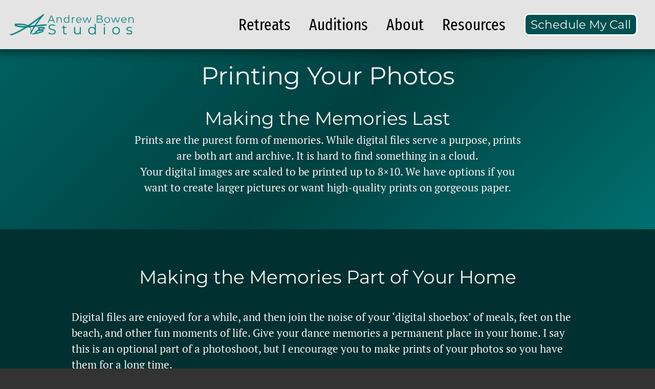

--- FILE ---
content_type: text/html; charset=UTF-8
request_url: https://abowenstudios.com/print-pricing/
body_size: 29786
content:
<!doctype html>
<html lang="en-US">
<head>
	<meta charset="UTF-8">
	<meta name="viewport" content="width=device-width, initial-scale=1">
	<link rel="profile" href="https://gmpg.org/xfn/11">

	<meta name='robots' content='noindex, follow' />

	<title>Print Pricing | Andrew Bowen Studios</title>
<!-- getwid styles -->
	<link rel='stylesheet' id='slick-css' href='https://abowenstudios.com/wp-content/plugins/getwid/vendors/slick/slick/slick.min.css?ver=1.9.0' type='text/css' media='all' />
	<link rel='stylesheet' id='slick-theme-css' href='https://abowenstudios.com/wp-content/plugins/getwid/vendors/slick/slick/slick-theme.min.css?ver=1.9.0' type='text/css' media='all' />
	<link rel='stylesheet' id='getwid/section-css' href='https://abowenstudios.com/wp-content/plugins/getwid/assets/blocks/section/style.css?ver=2.0.11' type='text/css' media='all' />
	<link rel='stylesheet' id='getwid/price-list-css' href='https://abowenstudios.com/wp-content/plugins/getwid/assets/blocks/price-list/style.css?ver=2.0.11' type='text/css' media='all' />
	<link rel='stylesheet' id='getwid/social-links-css' href='https://abowenstudios.com/wp-content/plugins/getwid/assets/blocks/social-links/style.css?ver=2.0.11' type='text/css' media='all' />
	<link rel='stylesheet' id='getwid-blocks-common-css' href='https://abowenstudios.com/wp-content/plugins/getwid/assets/blocks/common.style.css?ver=2.0.11' type='text/css' media='all' />
<!-- /getwid styles -->

	<meta name="description" content="Printed photos are our truest memories. Digital files proliferate to create an aptly named cloud in which the important moments are veiled." />
	<meta property="og:locale" content="en_US" />
	<meta property="og:type" content="article" />
	<meta property="og:title" content="Print Pricing | Andrew Bowen Studios" />
	<meta property="og:description" content="Printed photos are our truest memories. Digital files proliferate to create an aptly named cloud in which the important moments are veiled." />
	<meta property="og:url" content="https://abowenstudios.com/print-pricing/" />
	<meta property="og:site_name" content="Andrew Bowen Studios" />
	<meta property="article:publisher" content="https://www.facebook.com/abowenstudios" />
	<meta property="article:modified_time" content="2025-07-24T14:37:59+00:00" />
	<meta property="og:image" content="https://abowenstudios.com/wp-content/uploads/2021/07/IMG_9386-scaled.jpg" />
	<meta name="twitter:card" content="summary_large_image" />
	<meta name="twitter:site" content="@abowenstudios" />
	<meta name="twitter:label1" content="Est. reading time" />
	<meta name="twitter:data1" content="1 minute" />
	<script type="application/ld+json" class="yoast-schema-graph">{"@context":"https://schema.org","@graph":[{"@type":"WebPage","@id":"https://abowenstudios.com/print-pricing/","url":"https://abowenstudios.com/print-pricing/","name":"Print Pricing | Andrew Bowen Studios","isPartOf":{"@id":"https://abowenstudios.com/#website"},"primaryImageOfPage":{"@id":"https://abowenstudios.com/print-pricing/#primaryimage"},"image":{"@id":"https://abowenstudios.com/print-pricing/#primaryimage"},"thumbnailUrl":"https://abowenstudios.com/wp-content/uploads/2021/07/IMG_9386-scaled.jpg","datePublished":"2022-05-27T22:16:53+00:00","dateModified":"2025-07-24T14:37:59+00:00","description":"Printed photos are our truest memories. Digital files proliferate to create an aptly named cloud in which the important moments are veiled.","breadcrumb":{"@id":"https://abowenstudios.com/print-pricing/#breadcrumb"},"inLanguage":"en-US","potentialAction":[{"@type":"ReadAction","target":["https://abowenstudios.com/print-pricing/"]}]},{"@type":"ImageObject","inLanguage":"en-US","@id":"https://abowenstudios.com/print-pricing/#primaryimage","url":"https://abowenstudios.com/wp-content/uploads/2021/07/IMG_9386-scaled.jpg","contentUrl":"https://abowenstudios.com/wp-content/uploads/2021/07/IMG_9386-scaled.jpg","width":2560,"height":1563},{"@type":"BreadcrumbList","@id":"https://abowenstudios.com/print-pricing/#breadcrumb","itemListElement":[{"@type":"ListItem","position":1,"name":"Home","item":"https://abowenstudios.com/"},{"@type":"ListItem","position":2,"name":"Print Pricing"}]},{"@type":"WebSite","@id":"https://abowenstudios.com/#website","url":"https://abowenstudios.com/","name":"Andrew Bowen Studios","description":"So Much More Than Just a Photoshoot","publisher":{"@id":"https://abowenstudios.com/#organization"},"alternateName":"ABowen Studios","potentialAction":[{"@type":"SearchAction","target":{"@type":"EntryPoint","urlTemplate":"https://abowenstudios.com/?s={search_term_string}"},"query-input":"required name=search_term_string"}],"inLanguage":"en-US"},{"@type":"Organization","@id":"https://abowenstudios.com/#organization","name":"Andrew Bowen Studios","alternateName":"ABowen Studios","url":"https://abowenstudios.com/","logo":{"@type":"ImageObject","inLanguage":"en-US","@id":"https://abowenstudios.com/#/schema/logo/image/","url":"https://abowenstudios.com/wp-content/uploads/2021/07/Logo-Name-Large-Teal-on-Transparent.png","contentUrl":"https://abowenstudios.com/wp-content/uploads/2021/07/Logo-Name-Large-Teal-on-Transparent.png","width":3312,"height":663,"caption":"Andrew Bowen Studios"},"image":{"@id":"https://abowenstudios.com/#/schema/logo/image/"},"sameAs":["https://www.facebook.com/abowenstudios","https://x.com/abowenstudios","https://www.instagram.com/abowenstudios","https://www.linkedin.com/in/abowenstudios/","https://www.pinterest.com/abowenstudios"]}]}</script>


<link rel='dns-prefetch' href='//cdnjs.cloudflare.com' />
<link rel='dns-prefetch' href='//www.googletagmanager.com' />
<link rel="alternate" type="application/rss+xml" title="Andrew Bowen Studios &raquo; Feed" href="https://abowenstudios.com/feed/" />
<link rel="alternate" type="application/rss+xml" title="Andrew Bowen Studios &raquo; Comments Feed" href="https://abowenstudios.com/comments/feed/" />
<link rel="alternate" title="oEmbed (JSON)" type="application/json+oembed" href="https://abowenstudios.com/wp-json/oembed/1.0/embed?url=https%3A%2F%2Fabowenstudios.com%2Fprint-pricing%2F" />
<link rel="alternate" title="oEmbed (XML)" type="text/xml+oembed" href="https://abowenstudios.com/wp-json/oembed/1.0/embed?url=https%3A%2F%2Fabowenstudios.com%2Fprint-pricing%2F&#038;format=xml" />
<style id='wp-img-auto-sizes-contain-inline-css' type='text/css'>
img:is([sizes=auto i],[sizes^="auto," i]){contain-intrinsic-size:3000px 1500px}
/*# sourceURL=wp-img-auto-sizes-contain-inline-css */
</style>
<style id='wp-block-library-inline-css' type='text/css'>
:root{--wp-block-synced-color:#7a00df;--wp-block-synced-color--rgb:122,0,223;--wp-bound-block-color:var(--wp-block-synced-color);--wp-editor-canvas-background:#ddd;--wp-admin-theme-color:#007cba;--wp-admin-theme-color--rgb:0,124,186;--wp-admin-theme-color-darker-10:#006ba1;--wp-admin-theme-color-darker-10--rgb:0,107,160.5;--wp-admin-theme-color-darker-20:#005a87;--wp-admin-theme-color-darker-20--rgb:0,90,135;--wp-admin-border-width-focus:2px}@media (min-resolution:192dpi){:root{--wp-admin-border-width-focus:1.5px}}.wp-element-button{cursor:pointer}:root .has-very-light-gray-background-color{background-color:#eee}:root .has-very-dark-gray-background-color{background-color:#313131}:root .has-very-light-gray-color{color:#eee}:root .has-very-dark-gray-color{color:#313131}:root .has-vivid-green-cyan-to-vivid-cyan-blue-gradient-background{background:linear-gradient(135deg,#00d084,#0693e3)}:root .has-purple-crush-gradient-background{background:linear-gradient(135deg,#34e2e4,#4721fb 50%,#ab1dfe)}:root .has-hazy-dawn-gradient-background{background:linear-gradient(135deg,#faaca8,#dad0ec)}:root .has-subdued-olive-gradient-background{background:linear-gradient(135deg,#fafae1,#67a671)}:root .has-atomic-cream-gradient-background{background:linear-gradient(135deg,#fdd79a,#004a59)}:root .has-nightshade-gradient-background{background:linear-gradient(135deg,#330968,#31cdcf)}:root .has-midnight-gradient-background{background:linear-gradient(135deg,#020381,#2874fc)}:root{--wp--preset--font-size--normal:16px;--wp--preset--font-size--huge:42px}.has-regular-font-size{font-size:1em}.has-larger-font-size{font-size:2.625em}.has-normal-font-size{font-size:var(--wp--preset--font-size--normal)}.has-huge-font-size{font-size:var(--wp--preset--font-size--huge)}.has-text-align-center{text-align:center}.has-text-align-left{text-align:left}.has-text-align-right{text-align:right}.has-fit-text{white-space:nowrap!important}#end-resizable-editor-section{display:none}.aligncenter{clear:both}.items-justified-left{justify-content:flex-start}.items-justified-center{justify-content:center}.items-justified-right{justify-content:flex-end}.items-justified-space-between{justify-content:space-between}.screen-reader-text{border:0;clip-path:inset(50%);height:1px;margin:-1px;overflow:hidden;padding:0;position:absolute;width:1px;word-wrap:normal!important}.screen-reader-text:focus{background-color:#ddd;clip-path:none;color:#444;display:block;font-size:1em;height:auto;left:5px;line-height:normal;padding:15px 23px 14px;text-decoration:none;top:5px;width:auto;z-index:100000}html :where(.has-border-color){border-style:solid}html :where([style*=border-top-color]){border-top-style:solid}html :where([style*=border-right-color]){border-right-style:solid}html :where([style*=border-bottom-color]){border-bottom-style:solid}html :where([style*=border-left-color]){border-left-style:solid}html :where([style*=border-width]){border-style:solid}html :where([style*=border-top-width]){border-top-style:solid}html :where([style*=border-right-width]){border-right-style:solid}html :where([style*=border-bottom-width]){border-bottom-style:solid}html :where([style*=border-left-width]){border-left-style:solid}html :where(img[class*=wp-image-]){height:auto;max-width:100%}:where(figure){margin:0 0 1em}html :where(.is-position-sticky){--wp-admin--admin-bar--position-offset:var(--wp-admin--admin-bar--height,0px)}@media screen and (max-width:600px){html :where(.is-position-sticky){--wp-admin--admin-bar--position-offset:0px}}

/*# sourceURL=wp-block-library-inline-css */
</style><style id='wp-block-button-inline-css' type='text/css'>
.wp-block-button__link{align-content:center;box-sizing:border-box;cursor:pointer;display:inline-block;height:100%;text-align:center;word-break:break-word}.wp-block-button__link.aligncenter{text-align:center}.wp-block-button__link.alignright{text-align:right}:where(.wp-block-button__link){border-radius:9999px;box-shadow:none;padding:calc(.667em + 2px) calc(1.333em + 2px);text-decoration:none}.wp-block-button[style*=text-decoration] .wp-block-button__link{text-decoration:inherit}.wp-block-buttons>.wp-block-button.has-custom-width{max-width:none}.wp-block-buttons>.wp-block-button.has-custom-width .wp-block-button__link{width:100%}.wp-block-buttons>.wp-block-button.has-custom-font-size .wp-block-button__link{font-size:inherit}.wp-block-buttons>.wp-block-button.wp-block-button__width-25{width:calc(25% - var(--wp--style--block-gap, .5em)*.75)}.wp-block-buttons>.wp-block-button.wp-block-button__width-50{width:calc(50% - var(--wp--style--block-gap, .5em)*.5)}.wp-block-buttons>.wp-block-button.wp-block-button__width-75{width:calc(75% - var(--wp--style--block-gap, .5em)*.25)}.wp-block-buttons>.wp-block-button.wp-block-button__width-100{flex-basis:100%;width:100%}.wp-block-buttons.is-vertical>.wp-block-button.wp-block-button__width-25{width:25%}.wp-block-buttons.is-vertical>.wp-block-button.wp-block-button__width-50{width:50%}.wp-block-buttons.is-vertical>.wp-block-button.wp-block-button__width-75{width:75%}.wp-block-button.is-style-squared,.wp-block-button__link.wp-block-button.is-style-squared{border-radius:0}.wp-block-button.no-border-radius,.wp-block-button__link.no-border-radius{border-radius:0!important}:root :where(.wp-block-button .wp-block-button__link.is-style-outline),:root :where(.wp-block-button.is-style-outline>.wp-block-button__link){border:2px solid;padding:.667em 1.333em}:root :where(.wp-block-button .wp-block-button__link.is-style-outline:not(.has-text-color)),:root :where(.wp-block-button.is-style-outline>.wp-block-button__link:not(.has-text-color)){color:currentColor}:root :where(.wp-block-button .wp-block-button__link.is-style-outline:not(.has-background)),:root :where(.wp-block-button.is-style-outline>.wp-block-button__link:not(.has-background)){background-color:initial;background-image:none}
/*# sourceURL=https://abowenstudios.com/wp-includes/blocks/button/style.min.css */
</style>
<style id='wp-block-heading-inline-css' type='text/css'>
h1:where(.wp-block-heading).has-background,h2:where(.wp-block-heading).has-background,h3:where(.wp-block-heading).has-background,h4:where(.wp-block-heading).has-background,h5:where(.wp-block-heading).has-background,h6:where(.wp-block-heading).has-background{padding:1.25em 2.375em}h1.has-text-align-left[style*=writing-mode]:where([style*=vertical-lr]),h1.has-text-align-right[style*=writing-mode]:where([style*=vertical-rl]),h2.has-text-align-left[style*=writing-mode]:where([style*=vertical-lr]),h2.has-text-align-right[style*=writing-mode]:where([style*=vertical-rl]),h3.has-text-align-left[style*=writing-mode]:where([style*=vertical-lr]),h3.has-text-align-right[style*=writing-mode]:where([style*=vertical-rl]),h4.has-text-align-left[style*=writing-mode]:where([style*=vertical-lr]),h4.has-text-align-right[style*=writing-mode]:where([style*=vertical-rl]),h5.has-text-align-left[style*=writing-mode]:where([style*=vertical-lr]),h5.has-text-align-right[style*=writing-mode]:where([style*=vertical-rl]),h6.has-text-align-left[style*=writing-mode]:where([style*=vertical-lr]),h6.has-text-align-right[style*=writing-mode]:where([style*=vertical-rl]){rotate:180deg}
/*# sourceURL=https://abowenstudios.com/wp-includes/blocks/heading/style.min.css */
</style>
<style id='wp-block-image-inline-css' type='text/css'>
.wp-block-image>a,.wp-block-image>figure>a{display:inline-block}.wp-block-image img{box-sizing:border-box;height:auto;max-width:100%;vertical-align:bottom}@media not (prefers-reduced-motion){.wp-block-image img.hide{visibility:hidden}.wp-block-image img.show{animation:show-content-image .4s}}.wp-block-image[style*=border-radius] img,.wp-block-image[style*=border-radius]>a{border-radius:inherit}.wp-block-image.has-custom-border img{box-sizing:border-box}.wp-block-image.aligncenter{text-align:center}.wp-block-image.alignfull>a,.wp-block-image.alignwide>a{width:100%}.wp-block-image.alignfull img,.wp-block-image.alignwide img{height:auto;width:100%}.wp-block-image .aligncenter,.wp-block-image .alignleft,.wp-block-image .alignright,.wp-block-image.aligncenter,.wp-block-image.alignleft,.wp-block-image.alignright{display:table}.wp-block-image .aligncenter>figcaption,.wp-block-image .alignleft>figcaption,.wp-block-image .alignright>figcaption,.wp-block-image.aligncenter>figcaption,.wp-block-image.alignleft>figcaption,.wp-block-image.alignright>figcaption{caption-side:bottom;display:table-caption}.wp-block-image .alignleft{float:left;margin:.5em 1em .5em 0}.wp-block-image .alignright{float:right;margin:.5em 0 .5em 1em}.wp-block-image .aligncenter{margin-left:auto;margin-right:auto}.wp-block-image :where(figcaption){margin-bottom:1em;margin-top:.5em}.wp-block-image.is-style-circle-mask img{border-radius:9999px}@supports ((-webkit-mask-image:none) or (mask-image:none)) or (-webkit-mask-image:none){.wp-block-image.is-style-circle-mask img{border-radius:0;-webkit-mask-image:url('data:image/svg+xml;utf8,<svg viewBox="0 0 100 100" xmlns="http://www.w3.org/2000/svg"><circle cx="50" cy="50" r="50"/></svg>');mask-image:url('data:image/svg+xml;utf8,<svg viewBox="0 0 100 100" xmlns="http://www.w3.org/2000/svg"><circle cx="50" cy="50" r="50"/></svg>');mask-mode:alpha;-webkit-mask-position:center;mask-position:center;-webkit-mask-repeat:no-repeat;mask-repeat:no-repeat;-webkit-mask-size:contain;mask-size:contain}}:root :where(.wp-block-image.is-style-rounded img,.wp-block-image .is-style-rounded img){border-radius:9999px}.wp-block-image figure{margin:0}.wp-lightbox-container{display:flex;flex-direction:column;position:relative}.wp-lightbox-container img{cursor:zoom-in}.wp-lightbox-container img:hover+button{opacity:1}.wp-lightbox-container button{align-items:center;backdrop-filter:blur(16px) saturate(180%);background-color:#5a5a5a40;border:none;border-radius:4px;cursor:zoom-in;display:flex;height:20px;justify-content:center;opacity:0;padding:0;position:absolute;right:16px;text-align:center;top:16px;width:20px;z-index:100}@media not (prefers-reduced-motion){.wp-lightbox-container button{transition:opacity .2s ease}}.wp-lightbox-container button:focus-visible{outline:3px auto #5a5a5a40;outline:3px auto -webkit-focus-ring-color;outline-offset:3px}.wp-lightbox-container button:hover{cursor:pointer;opacity:1}.wp-lightbox-container button:focus{opacity:1}.wp-lightbox-container button:focus,.wp-lightbox-container button:hover,.wp-lightbox-container button:not(:hover):not(:active):not(.has-background){background-color:#5a5a5a40;border:none}.wp-lightbox-overlay{box-sizing:border-box;cursor:zoom-out;height:100vh;left:0;overflow:hidden;position:fixed;top:0;visibility:hidden;width:100%;z-index:100000}.wp-lightbox-overlay .close-button{align-items:center;cursor:pointer;display:flex;justify-content:center;min-height:40px;min-width:40px;padding:0;position:absolute;right:calc(env(safe-area-inset-right) + 16px);top:calc(env(safe-area-inset-top) + 16px);z-index:5000000}.wp-lightbox-overlay .close-button:focus,.wp-lightbox-overlay .close-button:hover,.wp-lightbox-overlay .close-button:not(:hover):not(:active):not(.has-background){background:none;border:none}.wp-lightbox-overlay .lightbox-image-container{height:var(--wp--lightbox-container-height);left:50%;overflow:hidden;position:absolute;top:50%;transform:translate(-50%,-50%);transform-origin:top left;width:var(--wp--lightbox-container-width);z-index:9999999999}.wp-lightbox-overlay .wp-block-image{align-items:center;box-sizing:border-box;display:flex;height:100%;justify-content:center;margin:0;position:relative;transform-origin:0 0;width:100%;z-index:3000000}.wp-lightbox-overlay .wp-block-image img{height:var(--wp--lightbox-image-height);min-height:var(--wp--lightbox-image-height);min-width:var(--wp--lightbox-image-width);width:var(--wp--lightbox-image-width)}.wp-lightbox-overlay .wp-block-image figcaption{display:none}.wp-lightbox-overlay button{background:none;border:none}.wp-lightbox-overlay .scrim{background-color:#fff;height:100%;opacity:.9;position:absolute;width:100%;z-index:2000000}.wp-lightbox-overlay.active{visibility:visible}@media not (prefers-reduced-motion){.wp-lightbox-overlay.active{animation:turn-on-visibility .25s both}.wp-lightbox-overlay.active img{animation:turn-on-visibility .35s both}.wp-lightbox-overlay.show-closing-animation:not(.active){animation:turn-off-visibility .35s both}.wp-lightbox-overlay.show-closing-animation:not(.active) img{animation:turn-off-visibility .25s both}.wp-lightbox-overlay.zoom.active{animation:none;opacity:1;visibility:visible}.wp-lightbox-overlay.zoom.active .lightbox-image-container{animation:lightbox-zoom-in .4s}.wp-lightbox-overlay.zoom.active .lightbox-image-container img{animation:none}.wp-lightbox-overlay.zoom.active .scrim{animation:turn-on-visibility .4s forwards}.wp-lightbox-overlay.zoom.show-closing-animation:not(.active){animation:none}.wp-lightbox-overlay.zoom.show-closing-animation:not(.active) .lightbox-image-container{animation:lightbox-zoom-out .4s}.wp-lightbox-overlay.zoom.show-closing-animation:not(.active) .lightbox-image-container img{animation:none}.wp-lightbox-overlay.zoom.show-closing-animation:not(.active) .scrim{animation:turn-off-visibility .4s forwards}}@keyframes show-content-image{0%{visibility:hidden}99%{visibility:hidden}to{visibility:visible}}@keyframes turn-on-visibility{0%{opacity:0}to{opacity:1}}@keyframes turn-off-visibility{0%{opacity:1;visibility:visible}99%{opacity:0;visibility:visible}to{opacity:0;visibility:hidden}}@keyframes lightbox-zoom-in{0%{transform:translate(calc((-100vw + var(--wp--lightbox-scrollbar-width))/2 + var(--wp--lightbox-initial-left-position)),calc(-50vh + var(--wp--lightbox-initial-top-position))) scale(var(--wp--lightbox-scale))}to{transform:translate(-50%,-50%) scale(1)}}@keyframes lightbox-zoom-out{0%{transform:translate(-50%,-50%) scale(1);visibility:visible}99%{visibility:visible}to{transform:translate(calc((-100vw + var(--wp--lightbox-scrollbar-width))/2 + var(--wp--lightbox-initial-left-position)),calc(-50vh + var(--wp--lightbox-initial-top-position))) scale(var(--wp--lightbox-scale));visibility:hidden}}
/*# sourceURL=https://abowenstudios.com/wp-includes/blocks/image/style.min.css */
</style>
<style id='wp-block-buttons-inline-css' type='text/css'>
.wp-block-buttons{box-sizing:border-box}.wp-block-buttons.is-vertical{flex-direction:column}.wp-block-buttons.is-vertical>.wp-block-button:last-child{margin-bottom:0}.wp-block-buttons>.wp-block-button{display:inline-block;margin:0}.wp-block-buttons.is-content-justification-left{justify-content:flex-start}.wp-block-buttons.is-content-justification-left.is-vertical{align-items:flex-start}.wp-block-buttons.is-content-justification-center{justify-content:center}.wp-block-buttons.is-content-justification-center.is-vertical{align-items:center}.wp-block-buttons.is-content-justification-right{justify-content:flex-end}.wp-block-buttons.is-content-justification-right.is-vertical{align-items:flex-end}.wp-block-buttons.is-content-justification-space-between{justify-content:space-between}.wp-block-buttons.aligncenter{text-align:center}.wp-block-buttons:not(.is-content-justification-space-between,.is-content-justification-right,.is-content-justification-left,.is-content-justification-center) .wp-block-button.aligncenter{margin-left:auto;margin-right:auto;width:100%}.wp-block-buttons[style*=text-decoration] .wp-block-button,.wp-block-buttons[style*=text-decoration] .wp-block-button__link{text-decoration:inherit}.wp-block-buttons.has-custom-font-size .wp-block-button__link{font-size:inherit}.wp-block-buttons .wp-block-button__link{width:100%}.wp-block-button.aligncenter{text-align:center}
/*# sourceURL=https://abowenstudios.com/wp-includes/blocks/buttons/style.min.css */
</style>
<style id='wp-block-columns-inline-css' type='text/css'>
.wp-block-columns{box-sizing:border-box;display:flex;flex-wrap:wrap!important}@media (min-width:782px){.wp-block-columns{flex-wrap:nowrap!important}}.wp-block-columns{align-items:normal!important}.wp-block-columns.are-vertically-aligned-top{align-items:flex-start}.wp-block-columns.are-vertically-aligned-center{align-items:center}.wp-block-columns.are-vertically-aligned-bottom{align-items:flex-end}@media (max-width:781px){.wp-block-columns:not(.is-not-stacked-on-mobile)>.wp-block-column{flex-basis:100%!important}}@media (min-width:782px){.wp-block-columns:not(.is-not-stacked-on-mobile)>.wp-block-column{flex-basis:0;flex-grow:1}.wp-block-columns:not(.is-not-stacked-on-mobile)>.wp-block-column[style*=flex-basis]{flex-grow:0}}.wp-block-columns.is-not-stacked-on-mobile{flex-wrap:nowrap!important}.wp-block-columns.is-not-stacked-on-mobile>.wp-block-column{flex-basis:0;flex-grow:1}.wp-block-columns.is-not-stacked-on-mobile>.wp-block-column[style*=flex-basis]{flex-grow:0}:where(.wp-block-columns){margin-bottom:1.75em}:where(.wp-block-columns.has-background){padding:1.25em 2.375em}.wp-block-column{flex-grow:1;min-width:0;overflow-wrap:break-word;word-break:break-word}.wp-block-column.is-vertically-aligned-top{align-self:flex-start}.wp-block-column.is-vertically-aligned-center{align-self:center}.wp-block-column.is-vertically-aligned-bottom{align-self:flex-end}.wp-block-column.is-vertically-aligned-stretch{align-self:stretch}.wp-block-column.is-vertically-aligned-bottom,.wp-block-column.is-vertically-aligned-center,.wp-block-column.is-vertically-aligned-top{width:100%}
/*# sourceURL=https://abowenstudios.com/wp-includes/blocks/columns/style.min.css */
</style>
<style id='wp-block-paragraph-inline-css' type='text/css'>
.is-small-text{font-size:.875em}.is-regular-text{font-size:1em}.is-large-text{font-size:2.25em}.is-larger-text{font-size:3em}.has-drop-cap:not(:focus):first-letter{float:left;font-size:8.4em;font-style:normal;font-weight:100;line-height:.68;margin:.05em .1em 0 0;text-transform:uppercase}body.rtl .has-drop-cap:not(:focus):first-letter{float:none;margin-left:.1em}p.has-drop-cap.has-background{overflow:hidden}:root :where(p.has-background){padding:1.25em 2.375em}:where(p.has-text-color:not(.has-link-color)) a{color:inherit}p.has-text-align-left[style*="writing-mode:vertical-lr"],p.has-text-align-right[style*="writing-mode:vertical-rl"]{rotate:180deg}
/*# sourceURL=https://abowenstudios.com/wp-includes/blocks/paragraph/style.min.css */
</style>
<style id='wp-block-spacer-inline-css' type='text/css'>
.wp-block-spacer{clear:both}
/*# sourceURL=https://abowenstudios.com/wp-includes/blocks/spacer/style.min.css */
</style>
<style id='global-styles-inline-css' type='text/css'>
:root{--wp--preset--aspect-ratio--square: 1;--wp--preset--aspect-ratio--4-3: 4/3;--wp--preset--aspect-ratio--3-4: 3/4;--wp--preset--aspect-ratio--3-2: 3/2;--wp--preset--aspect-ratio--2-3: 2/3;--wp--preset--aspect-ratio--16-9: 16/9;--wp--preset--aspect-ratio--9-16: 9/16;--wp--preset--color--black: #000000;--wp--preset--color--cyan-bluish-gray: #abb8c3;--wp--preset--color--white: #ffffff;--wp--preset--color--pale-pink: #f78da7;--wp--preset--color--vivid-red: #cf2e2e;--wp--preset--color--luminous-vivid-orange: #ff6900;--wp--preset--color--luminous-vivid-amber: #fcb900;--wp--preset--color--light-green-cyan: #7bdcb5;--wp--preset--color--vivid-green-cyan: #00d084;--wp--preset--color--pale-cyan-blue: #8ed1fc;--wp--preset--color--vivid-cyan-blue: #0693e3;--wp--preset--color--vivid-purple: #9b51e0;--wp--preset--gradient--vivid-cyan-blue-to-vivid-purple: linear-gradient(135deg,rgb(6,147,227) 0%,rgb(155,81,224) 100%);--wp--preset--gradient--light-green-cyan-to-vivid-green-cyan: linear-gradient(135deg,rgb(122,220,180) 0%,rgb(0,208,130) 100%);--wp--preset--gradient--luminous-vivid-amber-to-luminous-vivid-orange: linear-gradient(135deg,rgb(252,185,0) 0%,rgb(255,105,0) 100%);--wp--preset--gradient--luminous-vivid-orange-to-vivid-red: linear-gradient(135deg,rgb(255,105,0) 0%,rgb(207,46,46) 100%);--wp--preset--gradient--very-light-gray-to-cyan-bluish-gray: linear-gradient(135deg,rgb(238,238,238) 0%,rgb(169,184,195) 100%);--wp--preset--gradient--cool-to-warm-spectrum: linear-gradient(135deg,rgb(74,234,220) 0%,rgb(151,120,209) 20%,rgb(207,42,186) 40%,rgb(238,44,130) 60%,rgb(251,105,98) 80%,rgb(254,248,76) 100%);--wp--preset--gradient--blush-light-purple: linear-gradient(135deg,rgb(255,206,236) 0%,rgb(152,150,240) 100%);--wp--preset--gradient--blush-bordeaux: linear-gradient(135deg,rgb(254,205,165) 0%,rgb(254,45,45) 50%,rgb(107,0,62) 100%);--wp--preset--gradient--luminous-dusk: linear-gradient(135deg,rgb(255,203,112) 0%,rgb(199,81,192) 50%,rgb(65,88,208) 100%);--wp--preset--gradient--pale-ocean: linear-gradient(135deg,rgb(255,245,203) 0%,rgb(182,227,212) 50%,rgb(51,167,181) 100%);--wp--preset--gradient--electric-grass: linear-gradient(135deg,rgb(202,248,128) 0%,rgb(113,206,126) 100%);--wp--preset--gradient--midnight: linear-gradient(135deg,rgb(2,3,129) 0%,rgb(40,116,252) 100%);--wp--preset--spacing--20: 0.44rem;--wp--preset--spacing--30: 0.67rem;--wp--preset--spacing--40: 1rem;--wp--preset--spacing--50: 1.5rem;--wp--preset--spacing--60: 2.25rem;--wp--preset--spacing--70: 3.38rem;--wp--preset--spacing--80: 5.06rem;--wp--preset--shadow--natural: 6px 6px 9px rgba(0, 0, 0, 0.2);--wp--preset--shadow--deep: 12px 12px 50px rgba(0, 0, 0, 0.4);--wp--preset--shadow--sharp: 6px 6px 0px rgba(0, 0, 0, 0.2);--wp--preset--shadow--outlined: 6px 6px 0px -3px rgb(255, 255, 255), 6px 6px rgb(0, 0, 0);--wp--preset--shadow--crisp: 6px 6px 0px rgb(0, 0, 0);}:where(.is-layout-flex){gap: 0.5em;}:where(.is-layout-grid){gap: 0.5em;}body .is-layout-flex{display: flex;}.is-layout-flex{flex-wrap: wrap;align-items: center;}.is-layout-flex > :is(*, div){margin: 0;}body .is-layout-grid{display: grid;}.is-layout-grid > :is(*, div){margin: 0;}:where(.wp-block-columns.is-layout-flex){gap: 2em;}:where(.wp-block-columns.is-layout-grid){gap: 2em;}:where(.wp-block-post-template.is-layout-flex){gap: 1.25em;}:where(.wp-block-post-template.is-layout-grid){gap: 1.25em;}.has-black-color{color: var(--wp--preset--color--black) !important;}.has-cyan-bluish-gray-color{color: var(--wp--preset--color--cyan-bluish-gray) !important;}.has-white-color{color: var(--wp--preset--color--white) !important;}.has-pale-pink-color{color: var(--wp--preset--color--pale-pink) !important;}.has-vivid-red-color{color: var(--wp--preset--color--vivid-red) !important;}.has-luminous-vivid-orange-color{color: var(--wp--preset--color--luminous-vivid-orange) !important;}.has-luminous-vivid-amber-color{color: var(--wp--preset--color--luminous-vivid-amber) !important;}.has-light-green-cyan-color{color: var(--wp--preset--color--light-green-cyan) !important;}.has-vivid-green-cyan-color{color: var(--wp--preset--color--vivid-green-cyan) !important;}.has-pale-cyan-blue-color{color: var(--wp--preset--color--pale-cyan-blue) !important;}.has-vivid-cyan-blue-color{color: var(--wp--preset--color--vivid-cyan-blue) !important;}.has-vivid-purple-color{color: var(--wp--preset--color--vivid-purple) !important;}.has-black-background-color{background-color: var(--wp--preset--color--black) !important;}.has-cyan-bluish-gray-background-color{background-color: var(--wp--preset--color--cyan-bluish-gray) !important;}.has-white-background-color{background-color: var(--wp--preset--color--white) !important;}.has-pale-pink-background-color{background-color: var(--wp--preset--color--pale-pink) !important;}.has-vivid-red-background-color{background-color: var(--wp--preset--color--vivid-red) !important;}.has-luminous-vivid-orange-background-color{background-color: var(--wp--preset--color--luminous-vivid-orange) !important;}.has-luminous-vivid-amber-background-color{background-color: var(--wp--preset--color--luminous-vivid-amber) !important;}.has-light-green-cyan-background-color{background-color: var(--wp--preset--color--light-green-cyan) !important;}.has-vivid-green-cyan-background-color{background-color: var(--wp--preset--color--vivid-green-cyan) !important;}.has-pale-cyan-blue-background-color{background-color: var(--wp--preset--color--pale-cyan-blue) !important;}.has-vivid-cyan-blue-background-color{background-color: var(--wp--preset--color--vivid-cyan-blue) !important;}.has-vivid-purple-background-color{background-color: var(--wp--preset--color--vivid-purple) !important;}.has-black-border-color{border-color: var(--wp--preset--color--black) !important;}.has-cyan-bluish-gray-border-color{border-color: var(--wp--preset--color--cyan-bluish-gray) !important;}.has-white-border-color{border-color: var(--wp--preset--color--white) !important;}.has-pale-pink-border-color{border-color: var(--wp--preset--color--pale-pink) !important;}.has-vivid-red-border-color{border-color: var(--wp--preset--color--vivid-red) !important;}.has-luminous-vivid-orange-border-color{border-color: var(--wp--preset--color--luminous-vivid-orange) !important;}.has-luminous-vivid-amber-border-color{border-color: var(--wp--preset--color--luminous-vivid-amber) !important;}.has-light-green-cyan-border-color{border-color: var(--wp--preset--color--light-green-cyan) !important;}.has-vivid-green-cyan-border-color{border-color: var(--wp--preset--color--vivid-green-cyan) !important;}.has-pale-cyan-blue-border-color{border-color: var(--wp--preset--color--pale-cyan-blue) !important;}.has-vivid-cyan-blue-border-color{border-color: var(--wp--preset--color--vivid-cyan-blue) !important;}.has-vivid-purple-border-color{border-color: var(--wp--preset--color--vivid-purple) !important;}.has-vivid-cyan-blue-to-vivid-purple-gradient-background{background: var(--wp--preset--gradient--vivid-cyan-blue-to-vivid-purple) !important;}.has-light-green-cyan-to-vivid-green-cyan-gradient-background{background: var(--wp--preset--gradient--light-green-cyan-to-vivid-green-cyan) !important;}.has-luminous-vivid-amber-to-luminous-vivid-orange-gradient-background{background: var(--wp--preset--gradient--luminous-vivid-amber-to-luminous-vivid-orange) !important;}.has-luminous-vivid-orange-to-vivid-red-gradient-background{background: var(--wp--preset--gradient--luminous-vivid-orange-to-vivid-red) !important;}.has-very-light-gray-to-cyan-bluish-gray-gradient-background{background: var(--wp--preset--gradient--very-light-gray-to-cyan-bluish-gray) !important;}.has-cool-to-warm-spectrum-gradient-background{background: var(--wp--preset--gradient--cool-to-warm-spectrum) !important;}.has-blush-light-purple-gradient-background{background: var(--wp--preset--gradient--blush-light-purple) !important;}.has-blush-bordeaux-gradient-background{background: var(--wp--preset--gradient--blush-bordeaux) !important;}.has-luminous-dusk-gradient-background{background: var(--wp--preset--gradient--luminous-dusk) !important;}.has-pale-ocean-gradient-background{background: var(--wp--preset--gradient--pale-ocean) !important;}.has-electric-grass-gradient-background{background: var(--wp--preset--gradient--electric-grass) !important;}.has-midnight-gradient-background{background: var(--wp--preset--gradient--midnight) !important;}
:where(.wp-block-columns.is-layout-flex){gap: 2em;}:where(.wp-block-columns.is-layout-grid){gap: 2em;}
/*# sourceURL=global-styles-inline-css */
</style>
<style id='core-block-supports-inline-css' type='text/css'>
.wp-container-core-columns-is-layout-9d6595d7{flex-wrap:nowrap;}.wp-container-core-buttons-is-layout-16018d1d{justify-content:center;}
/*# sourceURL=core-block-supports-inline-css */
</style>

<style id='classic-theme-styles-inline-css' type='text/css'>
/*! This file is auto-generated */
.wp-block-button__link{color:#fff;background-color:#32373c;border-radius:9999px;box-shadow:none;text-decoration:none;padding:calc(.667em + 2px) calc(1.333em + 2px);font-size:1.125em}.wp-block-file__button{background:#32373c;color:#fff;text-decoration:none}
/*# sourceURL=/wp-includes/css/classic-themes.min.css */
</style>
<link rel='stylesheet' id='swiper_styles-css' href='https://cdnjs.cloudflare.com/ajax/libs/Swiper/4.3.5/css/swiper.min.css?ver=6.9' type='text/css' media='all' />
<link rel='stylesheet' id='flaunt-sites-core-css' href='https://abowenstudios.com/wp-content/plugins/flaunt-sites-core/public/css/flaunt-sites-core-public.css?ver=0.1' type='text/css' media='all' />
<link rel='stylesheet' id='ulu_watu-style-css' href='https://abowenstudios.com/wp-content/themes/ulu-watu/style.css?ver=20260118%20%2001:03:42' type='text/css' media='all' />
<script type="text/javascript" src="https://abowenstudios.com/wp-includes/js/jquery/jquery.min.js?ver=3.7.1" id="jquery-core-js"></script>
<script type="text/javascript" src="https://abowenstudios.com/wp-includes/js/jquery/jquery-migrate.min.js?ver=3.4.1" id="jquery-migrate-js"></script>

<!-- Google tag (gtag.js) snippet added by Site Kit -->

<!-- Google Analytics snippet added by Site Kit -->
<script type="text/javascript" src="https://www.googletagmanager.com/gtag/js?id=G-4249CR02WY" id="google_gtagjs-js" async></script>
<script type="text/javascript" id="google_gtagjs-js-after">
/* <![CDATA[ */
window.dataLayer = window.dataLayer || [];function gtag(){dataLayer.push(arguments);}
gtag("set","linker",{"domains":["abowenstudios.com"]});
gtag("js", new Date());
gtag("set", "developer_id.dZTNiMT", true);
gtag("config", "G-4249CR02WY");
//# sourceURL=google_gtagjs-js-after
/* ]]> */
</script>

<!-- End Google tag (gtag.js) snippet added by Site Kit -->
<link rel="https://api.w.org/" href="https://abowenstudios.com/wp-json/" /><link rel="alternate" title="JSON" type="application/json" href="https://abowenstudios.com/wp-json/wp/v2/pages/11790" /><link rel="EditURI" type="application/rsd+xml" title="RSD" href="https://abowenstudios.com/xmlrpc.php?rsd" />
<meta name="generator" content="WordPress 6.9" />
<link rel='shortlink' href='https://abowenstudios.com/?p=11790' />
<meta name="generator" content="Site Kit by Google 1.133.0" /><link rel="icon" href="https://abowenstudios.com/wp-content/uploads/2022/01/cropped-Favicon-Logo-Teal-on-Grey-32x32.png" sizes="32x32" />
<link rel="icon" href="https://abowenstudios.com/wp-content/uploads/2022/01/cropped-Favicon-Logo-Teal-on-Grey-192x192.png" sizes="192x192" />
<link rel="apple-touch-icon" href="https://abowenstudios.com/wp-content/uploads/2022/01/cropped-Favicon-Logo-Teal-on-Grey-180x180.png" />
<meta name="msapplication-TileImage" content="https://abowenstudios.com/wp-content/uploads/2022/01/cropped-Favicon-Logo-Teal-on-Grey-270x270.png" />
		<style type="text/css" id="wp-custom-css">
			/* General Consumption */
html {
	scroll-behavior: smooth;
}

/* Link Colors */
a {color: teal;}
body a:visited {color: #f4f4f4;}

/* ABowen: Not sure why */
/* insta-root is there */
/* Remove it for now */
.insta-root { display:none; }

/* Site info is included in */
/* the footer. Turn off */
.site-info {
	display:none;
}

/* Make sure the logo never
 * get's taller than the 
 * menu space.
 */
.site-branding {
	max-width: 50%;
	max-height: 85%;
}

.slick-dots li button {
	height:45px;
	width: 45px;
}

.wp-block-getwid-social-links {
	padding-bottom: 33px !important;
}

.wp-script-font {
  font-family: 'Montserrat';
	font-size: 24px;
	font-weight: 300;
	line-height: 150% !important;
}

.stealth-link a {
  text-decoration: none;
  color: inherit;
}
.stealth-link a:hover {
  text-decoration: none;
  color: inherit !important;
	filter: none !important;
}
.stealth-link a:visited {
  text-decoration: none;
  color: inherit !important;
}

.geo-link-stack {
  display: flex;
  flex-direction: column;
  gap: 1.0rem;
  margin-bottom: 1.0rem;
}

.geo-link-stack div a {
  display: block;
  width: 100%;
  background-color: #707070;
  color: #fff;
  border: 1px solid #fff;
  border-radius: 8px;
  box-shadow: 0 2px 4px rgba(0, 0, 0, 0.3);
  font-family: 'Montserrat', sans-serif;
  font-size: 1.25rem;
  font-weight: 400;
  text-decoration: none;
  padding: 1.0em 1.65em;
  transition: background-color 0.2s ease;
  text-align: left;
}

.geo-link-stack a::before {
  content: "▶";
  display: inline-block;
  margin-right: 0.95em;
  font-size: 1.0em;
  color: inherit;
}

.geo-link-stack div a:hover {
  background-color: #7a7a7a;
  color: #fff;
  cursor: pointer;
}

.wp-accordion-match-geo-link-stack-margin .wp-block-getwid-accordion__header-wrapper  {
	margin-bottom: 1.0em !important;
	border: 1px solid #fff !important;
}

.wp-studio-grid {
  display: grid;
  grid-template-columns: repeat(auto-fit, minmax(250px, 1fr));
  gap: 0.75em;
  text-align: center;
  font-family: 'Montserrat', sans-serif;
}

.wp-studio-grid .studio-name {
  padding: 0.5em;
  border: 1px solid #ccc;
  border-radius: 5px;
  background-color: #808080;
}

/* Using grid/group to make group of options on resource page. Spacing isn't setting, so force the issue */
.resource-grid {
	gap: 1em;
}
.resource-card {
  display: block;
  text-decoration: none;
  color: #ffffff;
  border: 2px solid #004040;
  border-radius: 15px;
  padding: 1.5rem;
  transition: background-color 0.3s, transform 0.2s;
}
.resource-card:hover {
  background-color: #007070 !important;
  transform: translateY(-2px);
	transform: scale(1.02);
}
.resource-card h3 {
  margin-top: 0;
	color: white;
  font-size: 1.75rem;
  font-weight: 400;
  font-family: 'Montserrat', sans-serif;
}
.resource-card p {
  margin: 0.75rem 0 0;
	color: white;
  font-size: 1.1rem;
  line-height: 1.5;
}

.resource-card:hover,
.resource-card:hover h3,
.resource-card:hover p {
  color: #ffffff;
}

/* Override WP block grid */
.dancebag-grid {
  display: flex !important;
  flex-wrap: wrap !important;
	container: unset !important;
	container-type: unset !important;
  justify-content: space-between !important;
  gap: 1.5rem;
  margin: 0 auto;
  padding: 1rem 0;
}

/* Individual cards */
.dancebag-card {
  display: block;
  flex: 1 1 auto;
	flex-grow: 1;
	width: auto;
  background-color: #3f2c40;
  border: 4px solid transparent;
  border-radius: 15px;
  padding: 1.5rem;
  margin: 0;
  text-decoration: none;
  color: white;
  transition: background-color 0.3s, transform 0.2s;
}

.theme-break {
  flex-basis: 100%;
  height: 1rem;
  content: "";
}


.dancebag-card.size-small {
	flex: 1 1 260px;
}
.dancebag-card.size-small-med {
	flex: 1 1 290px;
}
.dancebag-card.size-medium {
	flex: 1 1 320px;
}
.dancebag-card.size-medium-lge {
	flex: 1 1 350px;
}
.dancebag-card.size-large {
	flex: 1 1 480px;
}
.dancebag-card.size-xlarge {
	flex: 1 1 410px;
}
/* Headline and text styling */
.dancebag-card h3 {
  margin-top: 0;
  color: white;
  font-size: 1.75rem;
  font-weight: 400;
  font-family: 'Montserrat', sans-serif;
}
.dancebag-card p {
  margin: 0.75rem 0 0;
  color: white;
  font-size: 1.1rem;
  line-height: 1.5;
}

/* Hover effect */
.dancebag-card:hover 
{
	background-color: #ffffff20;
  transform: scale(1.02);
  color: #ffffff;
}


.dancebag-card[data-theme="costuming"] {
  border-color: #95c2e2;
}

.dancebag-card[data-theme="creative"] {
  border-color: #a0d2ba;
}

.dancebag-card[data-theme="wellbeing"] {
  border-color: #d8b2c0;
}

.dancebag-card[data-theme="musings"] {
  border-color: #b9a0e6;
}

.dancebag-card-p {
	display: none;
}

@media (max-width: 767px) {
  .dancebag-grid {
    display: flex;
    flex-wrap: wrap;
    justify-content: space-between;
  }

  .dancebag-card {
    flex: 1 1 calc(50% - 0.75rem);
    box-sizing: border-box;
    margin-bottom: 1.5rem;
    min-width: 47%; /* prevents excessive shrinking */
  }
	
	.dancebag-card h3 {
		font-size: 19px !important;
		line-height: 1.5 !important;
	}

  .dancebag-card-p {
    overflow: hidden;
    text-overflow: ellipsis;
		font-size: 18px !important;
		
    display: -webkit-box;
    -webkit-line-clamp: 3; /* change to 2–4 lines depending on comfort */
    -webkit-box-orient: vertical !important;
	}
}
/* Award and Organization
 * Slider in About Page
 */
.slider-align-center .wp-block-getwid-content-slider-slide__wrapper {
  min-height: 350px;
  display: block;
}

.slider-align-center .wp-block-media-text {
  display: flex;
  align-items: center;
  /* gap: 2rem; */
}

.slider-align-center .wp-block-media-text__media,
.slider-align-center .wp-block-media-text__content {
  flex: 1;
	padding-right: 0.25em;
}

.slider-align-center .wp-block-media-text__media img {
  max-width: 100%;
  max-height: 350px;
	width: auto;
  display: block;
  margin: 0 auto;
}

/* Applies only to your custom slider instance */
.slider-align-center .wp-block-getwid-content-slider-slide__wrapper {
	display: flex;
  justify-content: center;
  align-items: center;
	height: 100%;
  text-align: left;
}

.slider-align-center .wp-block-media-text {
  margin: 0 auto;
}

.slider-split-30-70 .wp-block-media-text__media {
	flex: 0 0 35%;
}

.slider-split-40-60 .wp-block-media-text__media {
	flex: 0 0 40%;
}

.cta-steps .wp-block-button {
  max-width: 500px !important;
  line-height: 1.75;
}

ol.cta-steps {
  list-style-position: inside;
  padding-left: 0;
  margin: 2em auto;
  max-width: 500px;
  font-family: 'Montserrat', sans-serif;
  font-size: 1.33rem;
  line-height: 1.75;
}

.cta-steps li {
  margin-bottom: 1rem;
  padding: 0.75em 1em;
  border-radius: 10px;
  border: solid 1px #ffffff40;
	color: #f4f4f4;
}

.cta-steps li::marker {
  font-size: 2rem;
  font-weight: normal;
}

.cta-steps .step-1 {
  background-color: #ffffff20;
	color: white;
}

.cta-steps .step-2 {
  background-color: #ffffff18;
}

.cta-steps .step-3 {
  background-color: #ffffff10;
}
/* 1-2-3 using div blocks */
.cta-div-box {
	padding: 1.2em;
	ffbackground: #ffffff10;
	border: 1px solid #ffffff20;
	border-radius: 10px;
	margin-bottom: 1em;
}

.cta-div-header {
	display: block;
	font-size: 1.5rem;
	margin-bottom: 0.3em;
}
.cta-div-box.step-1 {
  background-color: #ffffff20;
}
.cta-div-box.step-2 {
  background-color: #ffffff18;
}
.cta-div-box.step-3 {
  background-color: #ffffff10;
}

.tip-intro {
  text-align: center;
  font-family: 'PT Serif', serif;
  font-size: 1rem;
  margin-top: 1.5em;
  margin-bottom: 0.25em;
  color: #ccc;
}

.button.subtle {
  display: inline-block;
  padding: 0.5em 1.25em;
  border: 1px solid #ccc;
  color: #ccc;
  text-decoration: none;
  font-family: 'Montserrat', sans-serif;
  border-radius: 5px;
  transition: all 0.2s ease-in-out;
}

.button.subtle:hover {
  border-color: #fff;
  color: #fff;
  background-color: rgba(255, 255, 255, 0.05);
}

.tip-box {
  background-color: rgba(255, 255, 255, 0.05);
  padding: 1em 1.25em;
  border-radius: 8px;
  text-align: center;
  margin-top: 2em;
  margin-bottom: 1.5em;
  font-family: 'PT Serif', serif;
  color: #ccc;
}

.tip-box p {
  margin-bottom: 0.5em;
  font-size: 1rem;
}

.byline {
  display: block;
	font-size: 0.85rem !important;
  color: #cccccc;
  line-height: 1.25;
  margin-top: 3px;
  margin-bottom: 10px;
}

.button.small {
  padding: 0.4em 1em;
  font-size: 0.95rem;
  border: 1px solid #ccc;
  border-radius: 4px;
  color: #ccc;
  font-family: 'Montserrat', sans-serif;
  text-decoration: none;
  transition: all 0.2s ease-in-out;
}

.button.small:hover {
  border-color: #fff;
  color: #fff;
  background-color: rgba(255, 255, 255, 0.05);
}


@media screen and (min-width: 768px) {
	.site-branding {
		max-width: 25%;
		max-height: 85%
	}
}

.wp-dont-display-all {
	display:none !important;
}

.wp-teal-top-border {
	border-top: solid 2px #006060c0;
}

/* Default block table can
 * clip the right border on
 * drop-down blocks.
 */
.wp-block-table {
	box-sizing: border-box;
}

.wp-block-table-borderless table {
	border-width: 0 !important;
	box-sizing: inherit !important;
	margin-bottom:0 !important;
}
.wp-block-table-borderless thead  {
	border: 0px !important;
	border-width: 0;
}
.wp-block-table-borderless th  {
	border: 0px !important;
	border-width: 0;
}
.wp-block-table-borderless td  {
	border: 0px !important;
	border-width: 0;
}

.header-list li {
	font-family: 'Montserrat' !important;
}
.header-list-large {
	font-size: 1.5rem;
}

/* Customize the Studio List */
.wp-studio-table td {
	border: solid;
	border-width: 1px;
	border-color: teal;
	font-family: 'Montserrat';
	font-size: 16px;
}

.wp-studio-table a {
	text-decoration: none !important;
}

.wp-studio-table-teal-cell tr:last-child td:last-child {
	background-color: #004040;
}

.wp-block-image {margin: 0px;}
.wp-block-columns {margin: 0em;}
.gallery-columns .wp-block-column figure {
	margin-bottom: 2em;
}

.wp-bottom-of-box {
	bottom: 2vh;
	display: flex;
	position: absolute;
}

ol,ul li {
	font-family: 'PT Serif';
	font-size: 18px;
}

ol, ul {
	margin: 0 0 1.5em 1.5em;
}

/* Getwid Customization */
.wp-block-getwid-price-list__description {
  font-size:90%;
	padding-bottom: 0.5em;
}

.wp-detail-summary-header {
	font-family: 'Montserrat';
	font-size: 24px;
}

/* Button Customization */
.blog-nav-stack a.wp-block-button__link {
	background-color: #00000040;
	border:solid #ffffff80 2px;
	font-size: 22px;
}
.blog-nav-stack a.wp-block-button__link:hover {
  background-color: #405080;    
  border-color: #ffffff;       
  color: #ffffff;               
}
.wp-pale-button .wp-block-button__link {
	border-width: 1px;
	/*
	padding-top: 0.75rem !important;
	padding-bottom: 0.1em !important;
	*/
	border-radius: 8px;
	font-size: 20px
}
.wp-pale-button a.wp-block-button__link {
	color: #ddd;
	border-color: #ffffff40;
	background-color: #00606040;
}
.wp-pale-button a.wp-block-button__link:hover {
	background-color: #40508040;
}
.wp-pale-button-p {
	font-size: 0.95rem;
	color: #ffffffc0;
}
.wp-grey-button a.wp-block-button__link {
	background-color: #304040;
}
.wp-grey-button a.wp-block-button__link:hover {
	background-color: #405080;
}
a.wp-block-button__link {
	background-color: #004040;
}
.wp-block-button__link {
	border: #f4f4f4;
	border-style: solid;
	border-width: 2px;
	border-radius: 10px;
	font-family: Montserrat;
	font-size: 24px;
	padding-top: 6px;
	padding-bottom: 6px;
	transition: background-color 0.3s ease, border-color 0.3s ease;
}

.wp-tighter-block-buttons .wp-block-button__link {
	border: teal;
	border-style: solid;
	border-width: 1px;
	border-radius: 0px;
	font-family: Montserrat;
	font-size: 16px !important;
	padding-top: 4px !important;
	padding-bottom: 4px !important;
}
.wp-tighter-block-buttons a {
	background-color: #00404000 !important;
}
.wp-tighter-block-buttons .wp-element-button {
	cursor: default !important;
}
.wp-giant-block-buttons .wp-block-button__link {
	padding: 30px;
  font-size: 30px;
}
.wp-small-button-text .wp-block-button__link {
	font-size:20px;
}
.wp-button-border-black .wp-block-button__link {
	border-color: black;
}
.wp-button-border-wide .wp-block-button__link {
	border-width: 4px;
}
/* Video Popup Button */
.wp-block-getwid-video-popup__button {
	min-height: 16px;
}
/*
 * .wp-block-getwid-video-popup__icon {display: none;}
 */
.wp-block-getwid-video-popup__button-caption {
	color: white;
}
.wp-block-getwid-video-popup__button-caption p {
	font-family: 'montserrat';
	background-color: #004040;
	padding: 4px 15%;
	border: solid;
	border-radius: 10px;
	border-color: white;
	border-width: 2px;
	width: max-content;
}

/* ABowen: Use this in the
 * ADC Template to compact the
 * Total block height
 * Zero out block margins */
.wp-zero-block-margin {margin-top:0; margin-bottom:0;}
.wp-tight-block-top-margin {margin-top:0.5em;}
.wp-tight-block-margin {
	margin-top: 0;
	margin-bottom: 10px;
	line-height: 125%;
}
.wp-no-top-margin {
	margin-top: 0;
	line-height: 125%
}

.wp-set-padding-wide {
	padding-left: 0px;
	padding-right: 0px;
	display: contents;
}

/* Pad gets set to 0 on both sides for mobile */
.wp-media-pad-right-zero .wp-block-media-text__content {
	padding-right: 0em;
}
.wp-media-pad-left-zero .wp-block-media-text__content {
	padding-left: 0em;
}

.wp-block-media-text.has-media-on-the-right .wp-block-media-text__content {
  padding-left: 0;
	padding-right: 10%;
}

.wp-font-header {
	font-family: 'Montserrat';
}

.wp-font-size-header {
	font-size: 24px;
}

.wp-block-getwid-images-stack img {
	border:solid;
	border-color: whitesmoke;
}

/* For some reason when you */
/* set background color on a */
/* header, it sets up padding */
h1.has-background {
	padding: 1em 0em;
}
h2.has-background {
	padding: 1em 0em;
}
h3.has-background {
	padding: 1em 0em;
}
p.has-background {
	padding: 1em 1.3em;
}

/* ABowen: This gets the */
/* mobile side to be full */
/* width. Desktop will */ 
/* override all this */

/* Gravity Form Customization */
.gform_wrapper.gravity-theme * {
	font-family: 'PT Serif';
}
.gform_wrapper.gravity-theme .button {
	font-family: Montserrat;
}
.gform_wrapper.gravity-theme .gfield_label {
	font-weight: 400;
}
/* Make gravity form submit */
/* buttons larger and on-brand */
button, input[type="submit"] {
	border: none;
	border-radius: 5px;
	background: #f0f0f0;
	color: #000;
	font-family: 'Montserrat';
	font-size: 1.125em;
	padding: 0.6em 1em 0.6em;
}

button, input[type="submit"]:hover {
	background-color: #405080;
}

/* Gradients for various uses */
.wp-homepage-quote-background {
	background-color: #004040;
}
.wp-gallery-background-section {
	background-color: #404040;
	border-bottom: solid #006060;
}

.wp-gallery-background-section .wp-block-details summary {
	font-size: 1.5rem;
	font-family: 'Montserrat';
	color: #dddddd;
	cursor: pointer;
	padding-top:0.25em
}
.wp-gallery-background-section {
	color: #dddddd;
}
.scroll-nav {
  position: fixed;
  right: 1.5rem;
  bottom: 1.5rem;
  display: flex;
  flex-direction: column;
  gap: 0.5rem;
  z-index: 9999;
}

.scroll-nav button {
	all: unset;
  display: block;
  font-size: 1.25rem;
  text-align: center;
	justify-content: center;
  background-color: #50505090;
  color: #00c0c0;
  width: 1.75rem;
  height: 2.5rem;
  line-height: 2.5rem;
  border-radius: 50%;
  text-decoration: none;
	box-shadow: 0 2px 6px rgba(0,0,0,0.3);
  transition: background-color 0.2s ease;
}

.scroll-nav button:hover,
.scroll-nav button:focus {
  background-color: #008080c0;
}

.scroll-nav a {
	all: unset;
  display: block;
  font-size: 1.25rem;
  text-align: center;
	justify-content: center;
  background-color: #50505090;
  color: #fff;
  width: 1.75rem;
  height: 2.5rem;
  line-height: 2.5rem;
  border-radius: 50%;
  text-decoration: none;
	box-shadow: 0 2px 6px rgba(0,0,0,0.3);
  transition: background-color 0.2s ease;
}

.scroll-nav a:hover,
.scroll-nav a:focus {
  background-color: #008080c0;
}

.scroll-nav button {
	user-select: none;
	touch-action: manipulation;
	cursor: pointer;
}

.wp-print-comp-hero-section {
	background-color: #404040;
	border-bottom: solid #006060;
}
.wp-print-comp-summary-section {
	background-color: #787878;
	border-bottom: solid #006060;
}
.award-gallery-year-nav {
	border-bottom: solid #006060;
}
.wp-getwid-gradient-bottom-buttons {
	background-image:linear-gradient(
		135deg,
		#505050 0%,
		#808080 50%,
		#404040 100%)
}

.wp-getwid-gradient-subtle-grey-135 {
	background-image:linear-gradient(
		135deg,
		#606060 0%,
		#808080 50%,
		#505050 100%)
}

.wp-getwid-gradient-subtle-teal-135 {
	background-image:linear-gradient(
		135deg,
		#105050 0%,
		#004545 50%,
		#105555 100%)
}

.wp-getwid-gradient-black-grey-135 {
	background-image:linear-gradient(
		135deg,
		#000000 0%,
		#505050 50%,
		#333333 100%)
}

.wp-getwid-gradient-dark-grey-135 {
	background-image:linear-gradient(
		135deg,
		#282828 0%,
		#505050 50%,
		#333333 100%)
}

.wp-getwid-gradient-grey-135 {
	background-image:linear-gradient(
		135deg,
		#333333 0%,
		#707070 45%,
		#707070 55%,
		#333333 100%)
}

.wp-getwid-gradient-teal-black-135 {
	background-image:linear-gradient(
		135deg,
		#004040 0%,
		#000000 33%,
		#000000 66%,
		#404040 100%)
}

.wp-getwid-gradient-light-teal-135 {
	background-image:linear-gradient(
		135deg,
		#007070 0%,
		#008080 50%,
		#006060 100%)
}

.wp-getwid-gradient-middle-teal-135 {
	background-image:linear-gradient(
		135deg,
		#004040 0%,
		#007070 50%,
		#006060 100%)
}

.wp-getwid-gradient-dark-teal-135 {
	background-image:linear-gradient(
		135deg,
		#006060 0%,
		#004040 50%,
		#007070 100%)
}

.wp-getwid-gradient-very-dark-teal-135 {
	background-image:linear-gradient(
		135deg,
		#004040 0%,
		#006060 50%,
		#003030 100%)
}
.wp-custom-section-border-has-background .wp-block-getwid-section__background {
	border: solid;
	border-style: solid;
	border-radius: 0px 10px;
	border-width: 2px;
}

.wp-custom-section-border-has-background .wp-block-getwid-section__wrapper.wp-block-getwid-section__inner-wrapper.wp-block-getwid-section__background-holder wp-block-getwid-section__background {
	border: solid;
	border-style: solid;
	border-radius: 0px 10px;
	border-width: 2px;
}

.wp-custom-border {
	border:solid;
	border-style: solid;
	border-radius: 0px 10px;
	border-width: 2px;
}

.wp-block-getwid-toggle .wp-block-getwid-toggle__header-title  {
	color: black !important;
}
.wp-getwid-toggle-content-full-width .wp-block-getwid-toggle__row .wp-block-getwid-toggle__content-wrapper .wp-block-getwid-toggle__content {
	padding: 0;
}
.wp-accordion-header-font .wp-block-getwid-accordion__header-wrapper a {
	font-family: 'Montserrat'!important;
  font-size:large;
}

.wp-block-getwid-accordion__header-wrapper {
  padding: 0.75em 1.2em !important;
}

.wp-block-getwid-accordion__content {
  padding: 1em 1.5em !important;
  font-family: 'Montserrat', sans-serif;
  line-height: 1.6 !important;
}

.wp-block-getwid-accordion__header-wrapper a {font-family: 'Montserrat';}


/* Container class */
.wp-accordion-cool-borders .wp-block-getwid-accordion__header-wrapper {
  background-color: #707070;
  color: #fff;
  border: 1px solid #999;
  border-radius: 8px;
  box-shadow: 0 2px 4px rgba(0,0,0,0.3);
  padding: 0.75em 1em;
  transition: background-color 0.2s ease;
  margin-bottom: 0.5em;
}

.wp-accordion-cool-borders li {
	font-family: 'Montserrat' !important
}

/* Hover affordance */
.wp-accordion-cool-borders .wp-block-getwid-accordion__header-wrapper:hover {
  background-color: #7a7a7a;
  cursor: pointer;
}

/* Active header (open state) */
.wp-accordion-cool-borders .wp-block-getwid-accordion__header-wrapper.ui-accordion-header-active {
  background-color: #606060;
  border-color: #888;
}

/* Header text font (use just one rule) */
.wp-accordion-header-font .wp-block-getwid-accordion__header-wrapper a {
  font-family: 'Montserrat', sans-serif !important;
  font-size: 1.25rem;
  font-weight: 400;
  color: #fff;
  text-decoration: none;
}

/* Accordion content */
.wp-accordion-cool-borders .wp-block-getwid-accordion__content-wrapper.ui-accordion-content-active {
  background-color: #6a6a6a;
  border: 1px solid #888;
  border-radius: 0 0 8px 8px;
  box-shadow: 0 2px 4px rgba(0,0,0,0.25);
  padding: 1em 1.25em;
  margin-top: -0.5em;
}

.wp-accordion-cool-borders .wp-block-getwid-accordion__content {
  font-family: 'Montserrat', sans-serif !important;
  color: #e0e0e0;
  line-height: 1.6;
  font-size: 1rem;
}

.wp-accordion-cool-borders .wp-block-getwid-accordion .wp-block-getwid-accordion__content {
	padding-left: 0;
  padding-right: 0;
	border-left: none;
  border-right: none;
}



.wp-accordion-header-script .wp-block-getwid-accordion__header-wrapper a {
	font-size: 20px;
  font-family: 'Architects Daughter'
}

.wp-block-getwid-accordion__icon::before {
  content: "▶";
}
.ui-accordion-header-active .wp-block-getwid-accordion__icon::before {
  content: "▼";
}

.wp-accordion-header-black .wp-block-getwid-accordion__header-wrapper a {
	color:black; 
}

.wp-accordion-header-white .wp-block-getwid-accordion__header-wrapper a {
	color:white; 
}

.wp-accordion-plain-font .wp-block-getwid-accordion__header-wrapper a {
	font-family: 'PT Serif';
	font-size: 14px;
}

.wp-accordion-icon-teal .wp-block-getwid-accordion__icon i {color: teal;}


/* Base accordion styling */
/* Container accordion styling */
.awards-accordion .wp-block-getwid-accordion__header a {
	font-family: 'Montserrat';
	font-size: 1.5rem;
	color: inherit;
	padding: 0.25rem 0;
}

.awards-accordion .wp-block-getwid-accordion__content {
	background-color: #00000010;
	padding: 1em;
	border-radius: 0.25em;
}

.awards-accordion .wp-block-getwid-accordion__header-wrapper,
.awards-accordion .wp-block-getwid-accordion__content-wrapper, 
.awards-accordion .wp-block-getwid-accordion__content, 
.awards-accordion .wp-block-getwid-accordion__header-wrapper:first-child
{
	border: none;
}
.awards-accordion .wp-block-getwid-accordion__header a:hover,
.awards-accordion .wp-block-getwid-accordion__header a:focus {
  background-color: #00000010;
}

/* Prevent visited link color overriding */
.awards-accordion .wp-block-getwid-accordion__header a:visited {
  color: inherit;
}

/* Grid of print competions
 * and juries on header of
 * dance-inspiration-awards
 */
 
.gallery-comp-grid,
.gallery-comp-grid-4 {
  display: grid !important;
  grid-template-columns: repeat(2, 1fr) !important;
  gap: 2.5rem 2rem;
  justify-content: center;
  max-width: 100%;
}
.gallery-comp-grid-filler {
	display: none !important;
}
.gallery-comp-grid-filler-3 {
	display: none !important;
}

/* Desktop: 4-column layout */
@media (min-width: 768px) {
  .gallery-comp-grid,
	.gallery-comp-grid-4 {
    grid-template-columns: repeat(4, minmax(0, 1fr)) !important;
  }
	.gallery-comp-grid-filler {
		display: inherit !important;
		height: 100%;
	}
}
/* Desktop: 5-column layout */
@media (min-width: 1024px) {
  .gallery-comp-grid
	 {
    grid-template-columns: repeat(5, minmax(0, 1fr)) !important;
  }
	.gallery-comp-grid-4 {
		grid-template-columns: repeat(4, minmax(0, 1fr)) !important;
	}
	.gallery-comp-grid-filler {
		display: none !important;
	}
	.gallery-comp-grid-filler-3 {
		display: none !important;
	}
}

/* Let each item fill its box neatly */
.gallery-comp-grid > * {
  display: flex;
  flex-direction: column;
  justify-content: space-between;
  height: 100%;
  width: 100%;
}
/* Style for padding cells added by JS */
.gallery-comp-grid-pad {
  visibility: hidden;
  pointer-events: none;
  height: 100%;
}

/* Base accordion styling */
/* Container accordion styling */
.accordion-gallery .wp-block-getwid-accordion__header a {
	font-family: 'Montserrat';
	font-size: 1.5rem;
	color: inherit;
	padding: 0.25rem 0;
}

.accordion-gallery .wp-block-getwid-accordion__header-title {
	font-family: 'Montserrat';
	font-size: 2rem;
	text-align: center;
	width: 100%
}
.accordion-gallery .wp-block-getwid-accordion__content {
	background-color: #00000010;
	padding: 0.5em 1em;
	border-radius: 0.25em;
}

.accordion-gallery .wp-block-getwid-accordion__header-wrapper,
.accordion-gallery .wp-block-getwid-accordion__content-wrapper, 
.accordion-gallery .wp-block-getwid-accordion__content, 
.accordion-gallery .wp-block-getwid-accordion__header-wrapper:first-child
{
	border: none;
}
.accordion-gallery .wp-block-getwid-accordion__header a:hover,
.accordion-gallery .wp-block-getwid-accordion__header a:focus {
  background-color: #00000010;
}
.back-to-gallery a {
	font-size: 21px;
}

.go-back-button {
	padding-top: 0.5em;
}

/* At bottom of each main 
 * gallery we have a stack of
 * buttons that look like the
 * accordion gallery to link
 * to each year.
 */
/* Button Stack Styling for Gallery Navigation */
/* Style each button within the button group */
.gallery-year-buttons .wp-block-button {
  margin-bottom: 0.5rem;
  text-align: center;
}

/* Style the actual button links */
.gallery-year-buttons .wp-block-button__link {
  font-family: 'Montserrat', sans-serif;
  font-size: 1.5rem;
  color: white;
  background-color: #ffffff10;
  border: none;
  padding: 0.75rem 1.25rem;
  display: inline-block;
  width: 100%;
  text-decoration: none;
  transition: background-color 0.3s ease;
}

/* Hover effect */
.gallery-year-buttons .wp-block-button__link:hover,
.gallery-year-buttons .wp-block-button__link:focus {
  background-color: #ffffff18;
}


/* Prevent visited link color overriding */
.accordion-gallery .wp-block-getwid-accordion__header a:visited {
  color: inherit;
}

.wp-mobile-video-section {
	max-height: 70vh;
	display: flex !important;
	align-items: center;
	place-content: center;
}
.wp-hd-video-popup-button .wp-block-getwid-video-popup__button
{
	display:none;
}
.wp-ig-video-popup-button .wp-block-getwid-video-popup__button
{
	display:none;
}

.has-dynamic-large-font-size-single-line {
	margin-top: 0.5em;
	font-size: calc(min(7vw,10vh)) !important;
	line-height: 1.2;
}

.has-dynamic-large-font-size {
	font-size: clamp(2rem, 7vw, 5rem) !important;
	line-height: 1.2 !important;
}

.has-dynamic-medium-font-size {
	font-size:clamp(1.5rem, 5vw, 4rem) !important;
	line-height: 1.2 !important;
}

.has-dynamic-small-font-size {
	font-size: clamp(1rem, 2.5vw, 2.25rem) !important;
	line-height: 1.2 !important;
}

.has-dynamic-tiny-font-size {
	font-size: clamp(1.0rem, 2vw, 1.75rem) !important;
}

.hero-banner {
	object-fit: cover;
	width: 100vw;
	align-items: baseline;
	padding: 1em;
/* Portrait Settings */
	height: calc(max(60vh,min(80vh,0vw)));
		padding: 1em 1em 1em 5em;
	/*
	height: 75vh;
	padding: 1em 1em 1em 1em;
	*/
}

.wp-mini-h2 {
    font-size: 24px;	
}



@media screen and (orientation: landscape) {

}

/* Mobile-only */
@media screen and (max-width: 767px) {
	.wp-dont-display-mobile {
		display:none;
	}
	.hero-banner {
		height: 65vh;
		padding: 1em 1em 1em 1em;
	}
	.mobile-cover-button {
		position: absolute;
		top: 0.5rem;
		right: 0.5rem;
		z-index: 2
	}
	.mobile-cover-byline {
		position: absolute;
		bottom: 1.5rem;
		left: 1.5rem;
		z-index: 2;
		
	}
	.mobile-cover-section {
		position: relative;
  	width: 100vw;
  	height: 65vh;
		overflow: hidden;
	}
	.mobile-cover-section .wp-block-getwid-section__content {
		position: inherit;
	}
		.mobile-cover-section .wp-block-getwid-section__wrapper {
		width: inherit !important;
	}
	
	ol, ul {
		margin: 0 0 0 0;
	}	
  /* Override Header Sizes */
	h1 {
		font-size: 30px !important;
		line-height: 1.2 !important;
	}
	h2 { 
		font-size: 28px !important; 
		line-height: 1.2 !important;
	}
	.wp-mini-h2 {
    font-size: 18px !important;	
}
	h3 { 
		font-size: 24px !important; 
		line-height: 1.2 !important;
	}
	p {
		font-size: 20px !important;
	}
	.main-p-font {
		font-size: 22px !important;
	}
	.support-p-font {
		font-size: 20px !important;
	}
	.h1-large-mobile { 
		font-size: 40px !important;
		line-height: inherit !important;
	}
	.wp-p-as-h2 p {
		font-size: 24px;
	}
	.h2-top-banner-mobile-smaller 	{
		font-size: 30px !important;
		line-height: 1.4 !important;
	}
	.top-banner-medium-mobile {
		font-size: calc(min(7vw,5vh)) !important;
		line-height: 1.2 !important;
	}
	.h2-top-banner-mobile {
		font-size: calc(min(10vw,6vh)) !important;
		line-height: 1.4 !important;
	}
	.h2-larger-mobile { 
		font-size: 40px !important; 
		line-height: inherit !important;
	}
	.h2-large-mobile { 
		font-size: 30px !important; 
		line-height: inherit !important;
	}
	.h2-small-mobile {
		font-size: 24px !important;
		line-height: inherit !important;
	}
	.h3-large-mobile { 
		font-size: 20px !important; 
		line-height: inherit !important;
	}
	.wp-font-size-header {
		font-size: 18px;
	}	

  /* vw/vh to have dynamic font size */
	.has-dynamic-large-font-size {
		font-size: clamp(1.5rem, 10vw, 2.5rem) !important;
		line-height: 1.25 !important;
	}
	.has-dynamic-medium-font-size {
		font-size: clamp(1.25rem, 7vw, 1.75rem) !important;
		line-height: 1.2 !important;
	}
	.has-dynamic-small-font-size {
		font-size: clamp(1rem, 5.5vw, 1.33rem)   !important;
		line-height: 1.2 !important;
	}
	.mobile-center-text {
		text-align: center;
	}
	/* Helpful in keeping lists */
	/* from over-indenting */
	.wp-dont-pad-list-mobile {
		margin: 0 !important;
	}
	
  .slider-align-center .wp-block-media-text.is-stacked-on-mobile {
		flex-direction: column !important;
    align-items: center;
    text-align: center;
  }

  .slider-align-center .wp-block-media-text__media {
    height: 20vh;
    width: 100%;
    display: flex;
    justify-content: center;
    align-items: center;
    overflow: hidden;
  }

  .slider-align-center .wp-block-media-text__media img {
    max-height: 100%;
    max-width: 90%%;
		height: auto;
		width: auto;
    object-fit: contain;
		display: block;
		margin: 0 auto;
  }

  .slider-align-center .wp-block-media-text__content {
    width: 100%;
    padding: 1em;
    box-sizing: border-box;
    display: flex;
    flex-direction: column;
    justify-content: center;
    min-height: 200px; /* adjust based on longest content */
  }
	
	/* On mobile crush the */
	/* margin on media blocks */
	.wp-block-media-text.is-stacked-on-mobile .wp-block-media-text__content {
		padding-left: 0em;
		padding-right: 0em;
	}
	
	.mobile-wp-margin-top-zero {
		margin-top: 0px;
	}
	
	.wp-block-button__link {
		font-size: 16px;
		border-radius: 10px;
	}

	.wp-header-cta-button	.wp-block-button__link
	{
		font-size: 16px;
		padding: 3px 8px;
	}
	
	.wp-header-cta-button .wp-block-getwid-video-popup__title {
		font-size: 16px;
		padding: 3px 8px;
	}
	.blog-nav-stack a.wp-block-button__link {
	font-size: 15px;
}
	.back-to-gallery a {
		font-size: 15px;
	}
	.wp-block-columns {
		gap: 1em !important;
	}

/* Accordion content */
	.wp-accordion-cool-borders .wp-block-getwid-accordion__content {
  padding-left: 1.25 !important;
  padding-right: 1.25em !important;
  border: none !important;
}
	.wp-accordion-cool-borders .wp-block-getwid-accordion__content-wrapper.ui-accordion-content-active {
  	border: none !important;
		padding: 0em !important;

}
	.wp-accordion-cool-borders .wp-block-getwid-accordion__content-wrapper.ui-accordion-content-active ul {
		padding-left: 1em !important;

}
		.wp-accordion-cool-borders .wp-block-getwid-accordion__content-wrapper.ui-accordion-content-active ol {
		padding-left: 1em !important;

}
}

/* End Mobile-Only *

/* Desktop-only */
@media screen and (min-width: 768px) {
	.wp-dont-display-desktop {
		display:none !important;
	}
	
	.desktop-align-full {
		position: relative;
		width: 80vw;
		max-width: 80vw;
		left: calc(-40vw + 50%);
	}
	
	.wp-dont-wrap-header-desktop {
		width: max-content;
	}

	.hero-horizontal img{
		object-fit: cover;
		width: auto;
    height: 90vh;
	}

	.wp-set-padding-wide {
	  padding-left: 50px;
	  padding-right: 50px;
  }	
	
	.main-p-font {
		font-size: 25px;
	}
	.support-p-font {
		font-size: 22px;
		margin-top: 0;
	}

	.wp-block-embed__wrapper iframe 
	{
		width: 50vw;
	}
	.main-navigation > div > ul.menu > li:last-child 
	{
		background-color:#005050;
		padding:2px 10px ;
		border:solid white;
	  border-radius:10px;
	}
  .main-navigation > div > ul.menu > li:last-child a 
	{
	  font-family: 'Montserrat';
	  font-size: calc(min(1.8vw, 20pt)) !important;
	  color:#f0f0f0 !important;
	  text-align: center;
  }
	.main-navigation > div > ul.menu > li:last-child:hover {
		background-color: #405080;
	}
} 
/*End Desktop-Only Code */


/* Menu CSS */
/* Global Defines */
.main-navigation li{
	display: flex;
	align-content: center;
	justify-content: center;
	flex-direction: column;
	position: relative;
	width:100%;
	margin: .5em 0;
}

.main-navigation li a {
	justify-content:center;
}

/* Mobile Menu */
@media screen and (max-width: 767px) {
	/* Menu Margin */
	header {
		padding-top: 0em;
		padding-bottom: 4em;
	}
	

	.main-navigation {
		position: fixed;
  	width: 100%;
  	margin-left: 0%;
		height: 4em;
		justify-content:space-between;
	}
	[id] {
		scroll-margin-top: 4em;
	}

  .menu-main-menu-container{
	  width: 100%;
    position: absolute;
    top: 4em;
    z-index: 100;
	  display: none;
    justify-content: center;
    align-items: center;
  }

  .main-navigation.toggled #mobile-menu{
	  background:none;
	  height:65%
  }

  .main-navigation.toggled .menu-main-menu-container{
	  display:flex;
	  background:rgba(198, 198, 198, 0.9);
  }
	
		.main-navigation ul{
		width:initial;
	}
	.main-navigation ul li{
		margin: 0.5em 0em;
	}
	.main-navigation ul ul {
		-webkit-box-shadow: none;
		box-shadow: none;
		display: flex;
		flex-direction: column;
		width: 100%;
	 	position: absolute;
	}
	
	.main-navigation ul ul a {
		padding-left:initial;
		justify-content: start;	
	}
	
	.main-navigation ul li ul li {
		background:#ccc;
		width:auto;
		padding-left: 2em;
		padding-top: 0.5em;
		padding-bottom: 0.5em;
		margin: 0;
	}
	
		.main-navigation > div > ul.menu > li:last-child 
	{
		background-color:#005050;
		padding:0.5em 0em;
		/*
		padding:2px 10px ;
		border:solid white;
	  border-radius:10px;
		*/
	}
  .main-navigation > div > ul.menu > li:last-child a 
	{
		/*
	  font-family: 'Montserrat';
	  font-size: calc(min(1.8vw, 20pt)) !important;
	  text-align: center;
		*/
	  color:#f0f0f0 !important;
  }
	.main-navigation > div > ul.menu > li:last-child:hover {
		background-color: #405080;
	}
	
	.wp-start-of-text-deleteme {
		display: block;
		visibility: hidden;
		top: -4em;
		position: relative;
	}
	
} /* End Mobile Menu */

/* Desktop Menu */
@media screen and (min-width: 768px) {
	/* Menu Margins */
	header  {
    padding-top: 0em;
		padding-bottom: 6em;
  }
	[id] {
		scroll-margin-top: 6em;
	}

  .main-navigation {
  	position:   fixed;
  	width: 100%;
  	margin-left: 0%;
  	height: 6em;
		justify-content:space-between;
  }

	.main-navigation li{
		height: auto;
		width:initial;
		margin: 0 auto;
	}

	.main-navigation li a {
		font-size: calc(min(2.6vw,24pt)) !important;
	}

	.main-navigation ul{
		width:initial;
	}
	.main-navigation ul li{
		margin: 0 1em;
	}
	.main-navigation ul ul {
		-webkit-box-shadow: none;
		box-shadow: none;
		display: flex;
		flex-direction: column;
		width: 100%;
	 	position: absolute;
	}
	
	.main-navigation ul ul a {
		padding-left:initial;
		justify-content: start;	
		width: 20ch;
	}
	
	.main-navigation ul li ul li {
		background:#ccc;
		width:auto;
		padding-left: 2em;
	}
	
	.wp-start-of-text-deleteme {
		display: block;
		visibility: hidden;
		top: -6em;
		position: relative;
	}
	
  /* Disable Mobile (main)
   * Enable Destkop (right)
   */
	.menu-main-menu-container{
		display:none;
	}

	.menu-right-container{
		width:initial;
	}
	
}
/* End Desktop Menu */

/* Footer CSS */
.widget-footer, .footer-widget a:hover {
	color: #c0c0c0;
}

.widget-footer .widget-container{
	grid-template-columns: 1fr;
}

.footer-widget{
	display:flex;
	justify-content:center;
	flex-direction: column;
    align-items: center;
}

.footer-widget #custom_html-2 {
    width: 100%;
}
@media screen and (min-width: 768px) {
	.widget-footer{
		padding: 1em 0 2em;
	}
}

/* Blog CSS */
/* Don't include post */
/* title on the post */
.wp-getwid-blog-top-section {
	background-image:linear-gradient(
		135deg,
		#103030 0%,
		#004040 50%,
		#104040 100%)
}
.wp-getwid-blog-top-section a.wp-block-button__link {
	background-color: #304040;
}

.single-post .entry-header {
	padding-bottom: 2em !important;
}
@media screen and (min-width: 768px) {
	/*
	.single-post h1.entry-title {
		margin-top: 0.5em;
  	margin-bottom: 0.5em;
		text-align: center;
  	font-size:
			calc(min(64px,6vw))
			!important;
		position: relative;
  	width: 80vw;
  	max-width: 80vw;
  	left: calc(-40vw + 50%); !important;
  }
	*/
	.single-post h1.entry-title {
  	margin: 0.5em auto;
 	 	text-align: center;
  	font-size: calc(min(64px, 6vw));
  	position: relative;
    width: 80vw;
    max-width: 80vw;
    left: calc(-40vw + 50%);
  }
} 
@media screen and (max-width: 767px) {
	.single-post h1.entry-title {
		margin-top: 1em;
  	margin-bottom: 0em;
		text-align: center;
  	font-size:
			calc(min(7vw,6vh))
			!important;
	}
}

.post-navigation {
	display: none;
	/*
	padding-left: 5%;
	padding-right: 5%;
	*/
}

/* ABowen: Looks like google */
/* may not like how close the */
/* nav buttons can get. Make */
/* the buckets narrower */
/*
.post-navigation .nav-previous {width: 40%;}
.post-navigation .nav-next {width: 40%;}
*/
.post-card a {
	background-color: #006060;
	color: white;
	border: solid; 
	border-radius: 0px 10px;
	border-style: solid;
	border-width: 2px;
}

.post-info {
	background-color: #606060;
	color: white;
}

.post-template-default {
	background-color: #606060;
}

.category h1.page-title {
	text-align: center;
}

.archive-description {
	display: flex;
	justify-content: center;
}
.archive-description p {
	max-width: 1024px;
	align-items: center;
	margin: 5em 1em 1em 1em;
	font-size: 24px;
	font-family: 'Montserrat';
	display: flex;
}

/* Turn off footers and/or 
 * headers on certain pages 
 */

/* Default these buttons off 
 * and selectively enable 
 */
.nav-stack-bg-color {
	background-color: #006060;
}

.wp-block-buttons > .wp-block-button.blog-nav-gallery-button {
	display: none;
}
.wp-block-buttons > .wp-block-button.prim-nav-geo-button {
	display: none;
}
.wp-block-buttons > .wp-block-button.prim-nav-prev-button {
	display: none;
}

/* Home Page */
.page-id-6 .dont-display-home-button {
	display: none;
}

/* About Andrew */
.page-id-6921 .dont-display-about-button {
	display: none;
}

/* Senior Page */
.page-id-2892 .dont-display-senior-button {
	display:none !important;
}

/* Audition Page */
.page-id-2882 .dont-display-audition-button {
	display: none;
}

/* Resource Page */
.page-id-22353 .dont-display-resource-button {
	display: none;
}

/* FAQ */

/* Get Help Now */
.page-id-20240 .widget-footer {
	display: none;
}
.page-id-20240 .main-navigation  {
	display: none;
}


/* thank you page - no footer */
.page-id-2825 .widget-footer {display: none;}
.page-id-2825 .main-navigation {display: none;}
.page-id-17740 .widget-footer {display: none;}
.page-id-17740 .main-navigation {display: none;}

/* Tutu.com Thank You */
.page-id-14926 .widget-footer {display: none;}
.page-id-14926 .main-navigation {display: none;}
/* Professional Headshots */
.page-id-17720 .widget-footer {display:none;}
.page-id-17720 header {padding-bottom: 0 !important} 
.page-id-17720 .main-navigation {display: none}
.page-id-17774 .widget-footer {display:none;}
.page-id-17774 header {padding-bottom: 0 !important} 
.page-id-17774 .main-navigation {display: none}

/* Stage... Interrupted Stories */
.page-id-16900 .main-navigation, .page-id-16900 .widget-footer, .page-id-16900 .site-header {
	display: none;
} 
.page-id-17052 .main-navigation,
.page-id-17052 .widget-footer,
.page-id-17052 .site-header {
	display: none;
} 
.page-id-17058 .main-navigation, .page-id-17058 .widget-footer, .page-id-17058 .site-header {
	display: none;
} 
.page-id-17068 .main-navigation, .page-id-17068 .widget-footer, .page-id-17068 .site-header {
	display: none;
} 
.page-id-17074 .main-navigation, .page-id-17074 .widget-footer, .page-id-17074 .site-header {
	display: none;
} 
.page-id-17079 .main-navigation, .page-id-17079 .widget-footer, .page-id-17079 .site-header {
	display: none;
} 
.page-id-17081 .main-navigation, .page-id-17081 .widget-footer, .page-id-17081 .site-header {
	display: none;
} 
.page-id-17087 .main-navigation, .page-id-17087 .widget-footer, .page-id-17087 .site-header {
	display: none;
} 
.page-id-17089 .main-navigation, .page-id-17089 .widget-footer, .page-id-17089 .site-header {
	display: none;
} 
.page-id-17090 .main-navigation, .page-id-17090 .widget-footer, .page-id-17090 .site-header {
	display: none;
} 
.page-id-17091 .main-navigation, .page-id-17091 .widget-footer, .page-id-17091 .site-header {
	display: none;
} 
.page-id-17092 .main-navigation, .page-id-17092 .widget-footer, .page-id-17092 .site-header {
	display: none;
} 
.page-id-17098 .main-navigation, .page-id-17098 .widget-footer, .page-id-17098 .site-header {
	display: none;
} 
.page-id-17099 .main-navigation, .page-id-17099 .widget-footer, .page-id-17099 .site-header {
	display: none;
}

/* Let's Chat - no footer */
.page-id-2624 .widget-footer {display: none;}

/* Experiment with changing which banner is used at different screen ratios */
.wp-display-square-media {
	display: none;
}
@media screen and (min-aspect-ratio: 2/3) 	{
	.hero-banner {
		height: calc(max(65vh,min(85vh,0vw)));
		padding: 1em 1em 1em 5em;
	}
}

@media screen and (min-aspect-ratio: 4/5) and (max-aspect-ratio: 5/4) {
	.wp-display-square-media {
		display: none;
	}
}
/* Award Gallery Top Grid */
.award-grid-box {
  position: relative;
  border: 2px solid #f4f4f4;
	background-color: #333;
  border-radius: 20px;
  padding: 10px 5px;
  text-align: center;
  cursor: pointer;
  transition: transform 0.15s ease, box-shadow 0.2s ease;
	z-index: 1;
}

.award-grid-box:hover {
  box-shadow: 0 4px 12px rgba(0,0,0,0.15);
	transform: translateY(-3px);
	background-color: #3c3c3c;
}

.award-grid-box h4 {
	margin-top: 0;
	margin-bottom: 0;
}

.award-grid-box img {
  display: block;
  margin: 0 auto 5px;
}
.box-link {
  position: absolute;
	inset: 0;
  
  text-indent: -9999px;
}
		</style>
		<style id="kirki-inline-styles">.btn,.main-navigation li a,button,button.menu-toggle,input{font-family:Fira Sans Extra Condensed;font-size:18pt;}.h1,h1{font-family:Montserrat;font-size:48px;font-weight:400;letter-spacing:0px;line-height:1.5;}.h2,h2{font-family:Montserrat;font-size:36px;font-weight:400;letter-spacing:0px;line-height:1.5;}.h3,h3{font-family:Montserrat;font-size:24px;font-weight:400;letter-spacing:0px;line-height:1.5;}.h4,h4{font-family:Montserrat;font-size:18px;font-weight:400;letter-spacing:0px;line-height:1.5;}.h5,h5{font-family:Montserrat;font-size:18px;font-weight:400;letter-spacing:0px;line-height:1.5;}.h6,h6{font-family:Montserrat;font-size:18px;font-weight:400;letter-spacing:0px;line-height:1.5;}p{font-family:PT Serif;font-size:21px;}.handwrite,blockquote{font-family:Architects Daughter;font-size:14pt;}/* cyrillic-ext */
@font-face {
  font-family: 'Fira Sans Extra Condensed';
  font-style: normal;
  font-weight: 400;
  font-display: swap;
  src: url(https://abowenstudios.com/wp-content/fonts/fira-sans-extra-condensed/NaPKcYDaAO5dirw6IaFn7lPJFqXmS-M9Atn3wgda1fKuukef.woff2) format('woff2');
  unicode-range: U+0460-052F, U+1C80-1C8A, U+20B4, U+2DE0-2DFF, U+A640-A69F, U+FE2E-FE2F;
}
/* cyrillic */
@font-face {
  font-family: 'Fira Sans Extra Condensed';
  font-style: normal;
  font-weight: 400;
  font-display: swap;
  src: url(https://abowenstudios.com/wp-content/fonts/fira-sans-extra-condensed/NaPKcYDaAO5dirw6IaFn7lPJFqXmS-M9Atn3wgda1fuuukef.woff2) format('woff2');
  unicode-range: U+0301, U+0400-045F, U+0490-0491, U+04B0-04B1, U+2116;
}
/* greek-ext */
@font-face {
  font-family: 'Fira Sans Extra Condensed';
  font-style: normal;
  font-weight: 400;
  font-display: swap;
  src: url(https://abowenstudios.com/wp-content/fonts/fira-sans-extra-condensed/NaPKcYDaAO5dirw6IaFn7lPJFqXmS-M9Atn3wgda1fOuukef.woff2) format('woff2');
  unicode-range: U+1F00-1FFF;
}
/* greek */
@font-face {
  font-family: 'Fira Sans Extra Condensed';
  font-style: normal;
  font-weight: 400;
  font-display: swap;
  src: url(https://abowenstudios.com/wp-content/fonts/fira-sans-extra-condensed/NaPKcYDaAO5dirw6IaFn7lPJFqXmS-M9Atn3wgda1fyuukef.woff2) format('woff2');
  unicode-range: U+0370-0377, U+037A-037F, U+0384-038A, U+038C, U+038E-03A1, U+03A3-03FF;
}
/* vietnamese */
@font-face {
  font-family: 'Fira Sans Extra Condensed';
  font-style: normal;
  font-weight: 400;
  font-display: swap;
  src: url(https://abowenstudios.com/wp-content/fonts/fira-sans-extra-condensed/NaPKcYDaAO5dirw6IaFn7lPJFqXmS-M9Atn3wgda1fCuukef.woff2) format('woff2');
  unicode-range: U+0102-0103, U+0110-0111, U+0128-0129, U+0168-0169, U+01A0-01A1, U+01AF-01B0, U+0300-0301, U+0303-0304, U+0308-0309, U+0323, U+0329, U+1EA0-1EF9, U+20AB;
}
/* latin-ext */
@font-face {
  font-family: 'Fira Sans Extra Condensed';
  font-style: normal;
  font-weight: 400;
  font-display: swap;
  src: url(https://abowenstudios.com/wp-content/fonts/fira-sans-extra-condensed/NaPKcYDaAO5dirw6IaFn7lPJFqXmS-M9Atn3wgda1fGuukef.woff2) format('woff2');
  unicode-range: U+0100-02BA, U+02BD-02C5, U+02C7-02CC, U+02CE-02D7, U+02DD-02FF, U+0304, U+0308, U+0329, U+1D00-1DBF, U+1E00-1E9F, U+1EF2-1EFF, U+2020, U+20A0-20AB, U+20AD-20C0, U+2113, U+2C60-2C7F, U+A720-A7FF;
}
/* latin */
@font-face {
  font-family: 'Fira Sans Extra Condensed';
  font-style: normal;
  font-weight: 400;
  font-display: swap;
  src: url(https://abowenstudios.com/wp-content/fonts/fira-sans-extra-condensed/NaPKcYDaAO5dirw6IaFn7lPJFqXmS-M9Atn3wgda1f-uug.woff2) format('woff2');
  unicode-range: U+0000-00FF, U+0131, U+0152-0153, U+02BB-02BC, U+02C6, U+02DA, U+02DC, U+0304, U+0308, U+0329, U+2000-206F, U+20AC, U+2122, U+2191, U+2193, U+2212, U+2215, U+FEFF, U+FFFD;
}/* cyrillic-ext */
@font-face {
  font-family: 'Montserrat';
  font-style: normal;
  font-weight: 300;
  font-display: swap;
  src: url(https://abowenstudios.com/wp-content/fonts/montserrat/JTUSjIg1_i6t8kCHKm459WRhyzbi.woff2) format('woff2');
  unicode-range: U+0460-052F, U+1C80-1C8A, U+20B4, U+2DE0-2DFF, U+A640-A69F, U+FE2E-FE2F;
}
/* cyrillic */
@font-face {
  font-family: 'Montserrat';
  font-style: normal;
  font-weight: 300;
  font-display: swap;
  src: url(https://abowenstudios.com/wp-content/fonts/montserrat/JTUSjIg1_i6t8kCHKm459W1hyzbi.woff2) format('woff2');
  unicode-range: U+0301, U+0400-045F, U+0490-0491, U+04B0-04B1, U+2116;
}
/* vietnamese */
@font-face {
  font-family: 'Montserrat';
  font-style: normal;
  font-weight: 300;
  font-display: swap;
  src: url(https://abowenstudios.com/wp-content/fonts/montserrat/JTUSjIg1_i6t8kCHKm459WZhyzbi.woff2) format('woff2');
  unicode-range: U+0102-0103, U+0110-0111, U+0128-0129, U+0168-0169, U+01A0-01A1, U+01AF-01B0, U+0300-0301, U+0303-0304, U+0308-0309, U+0323, U+0329, U+1EA0-1EF9, U+20AB;
}
/* latin-ext */
@font-face {
  font-family: 'Montserrat';
  font-style: normal;
  font-weight: 300;
  font-display: swap;
  src: url(https://abowenstudios.com/wp-content/fonts/montserrat/JTUSjIg1_i6t8kCHKm459Wdhyzbi.woff2) format('woff2');
  unicode-range: U+0100-02BA, U+02BD-02C5, U+02C7-02CC, U+02CE-02D7, U+02DD-02FF, U+0304, U+0308, U+0329, U+1D00-1DBF, U+1E00-1E9F, U+1EF2-1EFF, U+2020, U+20A0-20AB, U+20AD-20C0, U+2113, U+2C60-2C7F, U+A720-A7FF;
}
/* latin */
@font-face {
  font-family: 'Montserrat';
  font-style: normal;
  font-weight: 300;
  font-display: swap;
  src: url(https://abowenstudios.com/wp-content/fonts/montserrat/JTUSjIg1_i6t8kCHKm459Wlhyw.woff2) format('woff2');
  unicode-range: U+0000-00FF, U+0131, U+0152-0153, U+02BB-02BC, U+02C6, U+02DA, U+02DC, U+0304, U+0308, U+0329, U+2000-206F, U+20AC, U+2122, U+2191, U+2193, U+2212, U+2215, U+FEFF, U+FFFD;
}
/* cyrillic-ext */
@font-face {
  font-family: 'Montserrat';
  font-style: normal;
  font-weight: 400;
  font-display: swap;
  src: url(https://abowenstudios.com/wp-content/fonts/montserrat/JTUSjIg1_i6t8kCHKm459WRhyzbi.woff2) format('woff2');
  unicode-range: U+0460-052F, U+1C80-1C8A, U+20B4, U+2DE0-2DFF, U+A640-A69F, U+FE2E-FE2F;
}
/* cyrillic */
@font-face {
  font-family: 'Montserrat';
  font-style: normal;
  font-weight: 400;
  font-display: swap;
  src: url(https://abowenstudios.com/wp-content/fonts/montserrat/JTUSjIg1_i6t8kCHKm459W1hyzbi.woff2) format('woff2');
  unicode-range: U+0301, U+0400-045F, U+0490-0491, U+04B0-04B1, U+2116;
}
/* vietnamese */
@font-face {
  font-family: 'Montserrat';
  font-style: normal;
  font-weight: 400;
  font-display: swap;
  src: url(https://abowenstudios.com/wp-content/fonts/montserrat/JTUSjIg1_i6t8kCHKm459WZhyzbi.woff2) format('woff2');
  unicode-range: U+0102-0103, U+0110-0111, U+0128-0129, U+0168-0169, U+01A0-01A1, U+01AF-01B0, U+0300-0301, U+0303-0304, U+0308-0309, U+0323, U+0329, U+1EA0-1EF9, U+20AB;
}
/* latin-ext */
@font-face {
  font-family: 'Montserrat';
  font-style: normal;
  font-weight: 400;
  font-display: swap;
  src: url(https://abowenstudios.com/wp-content/fonts/montserrat/JTUSjIg1_i6t8kCHKm459Wdhyzbi.woff2) format('woff2');
  unicode-range: U+0100-02BA, U+02BD-02C5, U+02C7-02CC, U+02CE-02D7, U+02DD-02FF, U+0304, U+0308, U+0329, U+1D00-1DBF, U+1E00-1E9F, U+1EF2-1EFF, U+2020, U+20A0-20AB, U+20AD-20C0, U+2113, U+2C60-2C7F, U+A720-A7FF;
}
/* latin */
@font-face {
  font-family: 'Montserrat';
  font-style: normal;
  font-weight: 400;
  font-display: swap;
  src: url(https://abowenstudios.com/wp-content/fonts/montserrat/JTUSjIg1_i6t8kCHKm459Wlhyw.woff2) format('woff2');
  unicode-range: U+0000-00FF, U+0131, U+0152-0153, U+02BB-02BC, U+02C6, U+02DA, U+02DC, U+0304, U+0308, U+0329, U+2000-206F, U+20AC, U+2122, U+2191, U+2193, U+2212, U+2215, U+FEFF, U+FFFD;
}/* cyrillic-ext */
@font-face {
  font-family: 'PT Serif';
  font-style: normal;
  font-weight: 400;
  font-display: swap;
  src: url(https://abowenstudios.com/wp-content/fonts/pt-serif/EJRVQgYoZZY2vCFuvAFbzr-tdg.woff2) format('woff2');
  unicode-range: U+0460-052F, U+1C80-1C8A, U+20B4, U+2DE0-2DFF, U+A640-A69F, U+FE2E-FE2F;
}
/* cyrillic */
@font-face {
  font-family: 'PT Serif';
  font-style: normal;
  font-weight: 400;
  font-display: swap;
  src: url(https://abowenstudios.com/wp-content/fonts/pt-serif/EJRVQgYoZZY2vCFuvAFSzr-tdg.woff2) format('woff2');
  unicode-range: U+0301, U+0400-045F, U+0490-0491, U+04B0-04B1, U+2116;
}
/* latin-ext */
@font-face {
  font-family: 'PT Serif';
  font-style: normal;
  font-weight: 400;
  font-display: swap;
  src: url(https://abowenstudios.com/wp-content/fonts/pt-serif/EJRVQgYoZZY2vCFuvAFYzr-tdg.woff2) format('woff2');
  unicode-range: U+0100-02BA, U+02BD-02C5, U+02C7-02CC, U+02CE-02D7, U+02DD-02FF, U+0304, U+0308, U+0329, U+1D00-1DBF, U+1E00-1E9F, U+1EF2-1EFF, U+2020, U+20A0-20AB, U+20AD-20C0, U+2113, U+2C60-2C7F, U+A720-A7FF;
}
/* latin */
@font-face {
  font-family: 'PT Serif';
  font-style: normal;
  font-weight: 400;
  font-display: swap;
  src: url(https://abowenstudios.com/wp-content/fonts/pt-serif/EJRVQgYoZZY2vCFuvAFWzr8.woff2) format('woff2');
  unicode-range: U+0000-00FF, U+0131, U+0152-0153, U+02BB-02BC, U+02C6, U+02DA, U+02DC, U+0304, U+0308, U+0329, U+2000-206F, U+20AC, U+2122, U+2191, U+2193, U+2212, U+2215, U+FEFF, U+FFFD;
}/* latin-ext */
@font-face {
  font-family: 'Architects Daughter';
  font-style: normal;
  font-weight: 400;
  font-display: swap;
  src: url(https://abowenstudios.com/wp-content/fonts/architects-daughter/KtkxAKiDZI_td1Lkx62xHZHDtgO_Y-bvTYdg4_zg.woff2) format('woff2');
  unicode-range: U+0100-02BA, U+02BD-02C5, U+02C7-02CC, U+02CE-02D7, U+02DD-02FF, U+0304, U+0308, U+0329, U+1D00-1DBF, U+1E00-1E9F, U+1EF2-1EFF, U+2020, U+20A0-20AB, U+20AD-20C0, U+2113, U+2C60-2C7F, U+A720-A7FF;
}
/* latin */
@font-face {
  font-family: 'Architects Daughter';
  font-style: normal;
  font-weight: 400;
  font-display: swap;
  src: url(https://abowenstudios.com/wp-content/fonts/architects-daughter/KtkxAKiDZI_td1Lkx62xHZHDtgO_Y-bvTYlg4w.woff2) format('woff2');
  unicode-range: U+0000-00FF, U+0131, U+0152-0153, U+02BB-02BC, U+02C6, U+02DA, U+02DC, U+0304, U+0308, U+0329, U+2000-206F, U+20AC, U+2122, U+2191, U+2193, U+2212, U+2215, U+FEFF, U+FFFD;
}/* cyrillic-ext */
@font-face {
  font-family: 'Fira Sans Extra Condensed';
  font-style: normal;
  font-weight: 400;
  font-display: swap;
  src: url(https://abowenstudios.com/wp-content/fonts/fira-sans-extra-condensed/NaPKcYDaAO5dirw6IaFn7lPJFqXmS-M9Atn3wgda1fKuukef.woff2) format('woff2');
  unicode-range: U+0460-052F, U+1C80-1C8A, U+20B4, U+2DE0-2DFF, U+A640-A69F, U+FE2E-FE2F;
}
/* cyrillic */
@font-face {
  font-family: 'Fira Sans Extra Condensed';
  font-style: normal;
  font-weight: 400;
  font-display: swap;
  src: url(https://abowenstudios.com/wp-content/fonts/fira-sans-extra-condensed/NaPKcYDaAO5dirw6IaFn7lPJFqXmS-M9Atn3wgda1fuuukef.woff2) format('woff2');
  unicode-range: U+0301, U+0400-045F, U+0490-0491, U+04B0-04B1, U+2116;
}
/* greek-ext */
@font-face {
  font-family: 'Fira Sans Extra Condensed';
  font-style: normal;
  font-weight: 400;
  font-display: swap;
  src: url(https://abowenstudios.com/wp-content/fonts/fira-sans-extra-condensed/NaPKcYDaAO5dirw6IaFn7lPJFqXmS-M9Atn3wgda1fOuukef.woff2) format('woff2');
  unicode-range: U+1F00-1FFF;
}
/* greek */
@font-face {
  font-family: 'Fira Sans Extra Condensed';
  font-style: normal;
  font-weight: 400;
  font-display: swap;
  src: url(https://abowenstudios.com/wp-content/fonts/fira-sans-extra-condensed/NaPKcYDaAO5dirw6IaFn7lPJFqXmS-M9Atn3wgda1fyuukef.woff2) format('woff2');
  unicode-range: U+0370-0377, U+037A-037F, U+0384-038A, U+038C, U+038E-03A1, U+03A3-03FF;
}
/* vietnamese */
@font-face {
  font-family: 'Fira Sans Extra Condensed';
  font-style: normal;
  font-weight: 400;
  font-display: swap;
  src: url(https://abowenstudios.com/wp-content/fonts/fira-sans-extra-condensed/NaPKcYDaAO5dirw6IaFn7lPJFqXmS-M9Atn3wgda1fCuukef.woff2) format('woff2');
  unicode-range: U+0102-0103, U+0110-0111, U+0128-0129, U+0168-0169, U+01A0-01A1, U+01AF-01B0, U+0300-0301, U+0303-0304, U+0308-0309, U+0323, U+0329, U+1EA0-1EF9, U+20AB;
}
/* latin-ext */
@font-face {
  font-family: 'Fira Sans Extra Condensed';
  font-style: normal;
  font-weight: 400;
  font-display: swap;
  src: url(https://abowenstudios.com/wp-content/fonts/fira-sans-extra-condensed/NaPKcYDaAO5dirw6IaFn7lPJFqXmS-M9Atn3wgda1fGuukef.woff2) format('woff2');
  unicode-range: U+0100-02BA, U+02BD-02C5, U+02C7-02CC, U+02CE-02D7, U+02DD-02FF, U+0304, U+0308, U+0329, U+1D00-1DBF, U+1E00-1E9F, U+1EF2-1EFF, U+2020, U+20A0-20AB, U+20AD-20C0, U+2113, U+2C60-2C7F, U+A720-A7FF;
}
/* latin */
@font-face {
  font-family: 'Fira Sans Extra Condensed';
  font-style: normal;
  font-weight: 400;
  font-display: swap;
  src: url(https://abowenstudios.com/wp-content/fonts/fira-sans-extra-condensed/NaPKcYDaAO5dirw6IaFn7lPJFqXmS-M9Atn3wgda1f-uug.woff2) format('woff2');
  unicode-range: U+0000-00FF, U+0131, U+0152-0153, U+02BB-02BC, U+02C6, U+02DA, U+02DC, U+0304, U+0308, U+0329, U+2000-206F, U+20AC, U+2122, U+2191, U+2193, U+2212, U+2215, U+FEFF, U+FFFD;
}/* cyrillic-ext */
@font-face {
  font-family: 'Montserrat';
  font-style: normal;
  font-weight: 300;
  font-display: swap;
  src: url(https://abowenstudios.com/wp-content/fonts/montserrat/JTUSjIg1_i6t8kCHKm459WRhyzbi.woff2) format('woff2');
  unicode-range: U+0460-052F, U+1C80-1C8A, U+20B4, U+2DE0-2DFF, U+A640-A69F, U+FE2E-FE2F;
}
/* cyrillic */
@font-face {
  font-family: 'Montserrat';
  font-style: normal;
  font-weight: 300;
  font-display: swap;
  src: url(https://abowenstudios.com/wp-content/fonts/montserrat/JTUSjIg1_i6t8kCHKm459W1hyzbi.woff2) format('woff2');
  unicode-range: U+0301, U+0400-045F, U+0490-0491, U+04B0-04B1, U+2116;
}
/* vietnamese */
@font-face {
  font-family: 'Montserrat';
  font-style: normal;
  font-weight: 300;
  font-display: swap;
  src: url(https://abowenstudios.com/wp-content/fonts/montserrat/JTUSjIg1_i6t8kCHKm459WZhyzbi.woff2) format('woff2');
  unicode-range: U+0102-0103, U+0110-0111, U+0128-0129, U+0168-0169, U+01A0-01A1, U+01AF-01B0, U+0300-0301, U+0303-0304, U+0308-0309, U+0323, U+0329, U+1EA0-1EF9, U+20AB;
}
/* latin-ext */
@font-face {
  font-family: 'Montserrat';
  font-style: normal;
  font-weight: 300;
  font-display: swap;
  src: url(https://abowenstudios.com/wp-content/fonts/montserrat/JTUSjIg1_i6t8kCHKm459Wdhyzbi.woff2) format('woff2');
  unicode-range: U+0100-02BA, U+02BD-02C5, U+02C7-02CC, U+02CE-02D7, U+02DD-02FF, U+0304, U+0308, U+0329, U+1D00-1DBF, U+1E00-1E9F, U+1EF2-1EFF, U+2020, U+20A0-20AB, U+20AD-20C0, U+2113, U+2C60-2C7F, U+A720-A7FF;
}
/* latin */
@font-face {
  font-family: 'Montserrat';
  font-style: normal;
  font-weight: 300;
  font-display: swap;
  src: url(https://abowenstudios.com/wp-content/fonts/montserrat/JTUSjIg1_i6t8kCHKm459Wlhyw.woff2) format('woff2');
  unicode-range: U+0000-00FF, U+0131, U+0152-0153, U+02BB-02BC, U+02C6, U+02DA, U+02DC, U+0304, U+0308, U+0329, U+2000-206F, U+20AC, U+2122, U+2191, U+2193, U+2212, U+2215, U+FEFF, U+FFFD;
}
/* cyrillic-ext */
@font-face {
  font-family: 'Montserrat';
  font-style: normal;
  font-weight: 400;
  font-display: swap;
  src: url(https://abowenstudios.com/wp-content/fonts/montserrat/JTUSjIg1_i6t8kCHKm459WRhyzbi.woff2) format('woff2');
  unicode-range: U+0460-052F, U+1C80-1C8A, U+20B4, U+2DE0-2DFF, U+A640-A69F, U+FE2E-FE2F;
}
/* cyrillic */
@font-face {
  font-family: 'Montserrat';
  font-style: normal;
  font-weight: 400;
  font-display: swap;
  src: url(https://abowenstudios.com/wp-content/fonts/montserrat/JTUSjIg1_i6t8kCHKm459W1hyzbi.woff2) format('woff2');
  unicode-range: U+0301, U+0400-045F, U+0490-0491, U+04B0-04B1, U+2116;
}
/* vietnamese */
@font-face {
  font-family: 'Montserrat';
  font-style: normal;
  font-weight: 400;
  font-display: swap;
  src: url(https://abowenstudios.com/wp-content/fonts/montserrat/JTUSjIg1_i6t8kCHKm459WZhyzbi.woff2) format('woff2');
  unicode-range: U+0102-0103, U+0110-0111, U+0128-0129, U+0168-0169, U+01A0-01A1, U+01AF-01B0, U+0300-0301, U+0303-0304, U+0308-0309, U+0323, U+0329, U+1EA0-1EF9, U+20AB;
}
/* latin-ext */
@font-face {
  font-family: 'Montserrat';
  font-style: normal;
  font-weight: 400;
  font-display: swap;
  src: url(https://abowenstudios.com/wp-content/fonts/montserrat/JTUSjIg1_i6t8kCHKm459Wdhyzbi.woff2) format('woff2');
  unicode-range: U+0100-02BA, U+02BD-02C5, U+02C7-02CC, U+02CE-02D7, U+02DD-02FF, U+0304, U+0308, U+0329, U+1D00-1DBF, U+1E00-1E9F, U+1EF2-1EFF, U+2020, U+20A0-20AB, U+20AD-20C0, U+2113, U+2C60-2C7F, U+A720-A7FF;
}
/* latin */
@font-face {
  font-family: 'Montserrat';
  font-style: normal;
  font-weight: 400;
  font-display: swap;
  src: url(https://abowenstudios.com/wp-content/fonts/montserrat/JTUSjIg1_i6t8kCHKm459Wlhyw.woff2) format('woff2');
  unicode-range: U+0000-00FF, U+0131, U+0152-0153, U+02BB-02BC, U+02C6, U+02DA, U+02DC, U+0304, U+0308, U+0329, U+2000-206F, U+20AC, U+2122, U+2191, U+2193, U+2212, U+2215, U+FEFF, U+FFFD;
}/* cyrillic-ext */
@font-face {
  font-family: 'PT Serif';
  font-style: normal;
  font-weight: 400;
  font-display: swap;
  src: url(https://abowenstudios.com/wp-content/fonts/pt-serif/EJRVQgYoZZY2vCFuvAFbzr-tdg.woff2) format('woff2');
  unicode-range: U+0460-052F, U+1C80-1C8A, U+20B4, U+2DE0-2DFF, U+A640-A69F, U+FE2E-FE2F;
}
/* cyrillic */
@font-face {
  font-family: 'PT Serif';
  font-style: normal;
  font-weight: 400;
  font-display: swap;
  src: url(https://abowenstudios.com/wp-content/fonts/pt-serif/EJRVQgYoZZY2vCFuvAFSzr-tdg.woff2) format('woff2');
  unicode-range: U+0301, U+0400-045F, U+0490-0491, U+04B0-04B1, U+2116;
}
/* latin-ext */
@font-face {
  font-family: 'PT Serif';
  font-style: normal;
  font-weight: 400;
  font-display: swap;
  src: url(https://abowenstudios.com/wp-content/fonts/pt-serif/EJRVQgYoZZY2vCFuvAFYzr-tdg.woff2) format('woff2');
  unicode-range: U+0100-02BA, U+02BD-02C5, U+02C7-02CC, U+02CE-02D7, U+02DD-02FF, U+0304, U+0308, U+0329, U+1D00-1DBF, U+1E00-1E9F, U+1EF2-1EFF, U+2020, U+20A0-20AB, U+20AD-20C0, U+2113, U+2C60-2C7F, U+A720-A7FF;
}
/* latin */
@font-face {
  font-family: 'PT Serif';
  font-style: normal;
  font-weight: 400;
  font-display: swap;
  src: url(https://abowenstudios.com/wp-content/fonts/pt-serif/EJRVQgYoZZY2vCFuvAFWzr8.woff2) format('woff2');
  unicode-range: U+0000-00FF, U+0131, U+0152-0153, U+02BB-02BC, U+02C6, U+02DA, U+02DC, U+0304, U+0308, U+0329, U+2000-206F, U+20AC, U+2122, U+2191, U+2193, U+2212, U+2215, U+FEFF, U+FFFD;
}/* latin-ext */
@font-face {
  font-family: 'Architects Daughter';
  font-style: normal;
  font-weight: 400;
  font-display: swap;
  src: url(https://abowenstudios.com/wp-content/fonts/architects-daughter/KtkxAKiDZI_td1Lkx62xHZHDtgO_Y-bvTYdg4_zg.woff2) format('woff2');
  unicode-range: U+0100-02BA, U+02BD-02C5, U+02C7-02CC, U+02CE-02D7, U+02DD-02FF, U+0304, U+0308, U+0329, U+1D00-1DBF, U+1E00-1E9F, U+1EF2-1EFF, U+2020, U+20A0-20AB, U+20AD-20C0, U+2113, U+2C60-2C7F, U+A720-A7FF;
}
/* latin */
@font-face {
  font-family: 'Architects Daughter';
  font-style: normal;
  font-weight: 400;
  font-display: swap;
  src: url(https://abowenstudios.com/wp-content/fonts/architects-daughter/KtkxAKiDZI_td1Lkx62xHZHDtgO_Y-bvTYlg4w.woff2) format('woff2');
  unicode-range: U+0000-00FF, U+0131, U+0152-0153, U+02BB-02BC, U+02C6, U+02DA, U+02DC, U+0304, U+0308, U+0329, U+2000-206F, U+20AC, U+2122, U+2191, U+2193, U+2212, U+2215, U+FEFF, U+FFFD;
}/* cyrillic-ext */
@font-face {
  font-family: 'Fira Sans Extra Condensed';
  font-style: normal;
  font-weight: 400;
  font-display: swap;
  src: url(https://abowenstudios.com/wp-content/fonts/fira-sans-extra-condensed/NaPKcYDaAO5dirw6IaFn7lPJFqXmS-M9Atn3wgda1fKuukef.woff2) format('woff2');
  unicode-range: U+0460-052F, U+1C80-1C8A, U+20B4, U+2DE0-2DFF, U+A640-A69F, U+FE2E-FE2F;
}
/* cyrillic */
@font-face {
  font-family: 'Fira Sans Extra Condensed';
  font-style: normal;
  font-weight: 400;
  font-display: swap;
  src: url(https://abowenstudios.com/wp-content/fonts/fira-sans-extra-condensed/NaPKcYDaAO5dirw6IaFn7lPJFqXmS-M9Atn3wgda1fuuukef.woff2) format('woff2');
  unicode-range: U+0301, U+0400-045F, U+0490-0491, U+04B0-04B1, U+2116;
}
/* greek-ext */
@font-face {
  font-family: 'Fira Sans Extra Condensed';
  font-style: normal;
  font-weight: 400;
  font-display: swap;
  src: url(https://abowenstudios.com/wp-content/fonts/fira-sans-extra-condensed/NaPKcYDaAO5dirw6IaFn7lPJFqXmS-M9Atn3wgda1fOuukef.woff2) format('woff2');
  unicode-range: U+1F00-1FFF;
}
/* greek */
@font-face {
  font-family: 'Fira Sans Extra Condensed';
  font-style: normal;
  font-weight: 400;
  font-display: swap;
  src: url(https://abowenstudios.com/wp-content/fonts/fira-sans-extra-condensed/NaPKcYDaAO5dirw6IaFn7lPJFqXmS-M9Atn3wgda1fyuukef.woff2) format('woff2');
  unicode-range: U+0370-0377, U+037A-037F, U+0384-038A, U+038C, U+038E-03A1, U+03A3-03FF;
}
/* vietnamese */
@font-face {
  font-family: 'Fira Sans Extra Condensed';
  font-style: normal;
  font-weight: 400;
  font-display: swap;
  src: url(https://abowenstudios.com/wp-content/fonts/fira-sans-extra-condensed/NaPKcYDaAO5dirw6IaFn7lPJFqXmS-M9Atn3wgda1fCuukef.woff2) format('woff2');
  unicode-range: U+0102-0103, U+0110-0111, U+0128-0129, U+0168-0169, U+01A0-01A1, U+01AF-01B0, U+0300-0301, U+0303-0304, U+0308-0309, U+0323, U+0329, U+1EA0-1EF9, U+20AB;
}
/* latin-ext */
@font-face {
  font-family: 'Fira Sans Extra Condensed';
  font-style: normal;
  font-weight: 400;
  font-display: swap;
  src: url(https://abowenstudios.com/wp-content/fonts/fira-sans-extra-condensed/NaPKcYDaAO5dirw6IaFn7lPJFqXmS-M9Atn3wgda1fGuukef.woff2) format('woff2');
  unicode-range: U+0100-02BA, U+02BD-02C5, U+02C7-02CC, U+02CE-02D7, U+02DD-02FF, U+0304, U+0308, U+0329, U+1D00-1DBF, U+1E00-1E9F, U+1EF2-1EFF, U+2020, U+20A0-20AB, U+20AD-20C0, U+2113, U+2C60-2C7F, U+A720-A7FF;
}
/* latin */
@font-face {
  font-family: 'Fira Sans Extra Condensed';
  font-style: normal;
  font-weight: 400;
  font-display: swap;
  src: url(https://abowenstudios.com/wp-content/fonts/fira-sans-extra-condensed/NaPKcYDaAO5dirw6IaFn7lPJFqXmS-M9Atn3wgda1f-uug.woff2) format('woff2');
  unicode-range: U+0000-00FF, U+0131, U+0152-0153, U+02BB-02BC, U+02C6, U+02DA, U+02DC, U+0304, U+0308, U+0329, U+2000-206F, U+20AC, U+2122, U+2191, U+2193, U+2212, U+2215, U+FEFF, U+FFFD;
}/* cyrillic-ext */
@font-face {
  font-family: 'Montserrat';
  font-style: normal;
  font-weight: 300;
  font-display: swap;
  src: url(https://abowenstudios.com/wp-content/fonts/montserrat/JTUSjIg1_i6t8kCHKm459WRhyzbi.woff2) format('woff2');
  unicode-range: U+0460-052F, U+1C80-1C8A, U+20B4, U+2DE0-2DFF, U+A640-A69F, U+FE2E-FE2F;
}
/* cyrillic */
@font-face {
  font-family: 'Montserrat';
  font-style: normal;
  font-weight: 300;
  font-display: swap;
  src: url(https://abowenstudios.com/wp-content/fonts/montserrat/JTUSjIg1_i6t8kCHKm459W1hyzbi.woff2) format('woff2');
  unicode-range: U+0301, U+0400-045F, U+0490-0491, U+04B0-04B1, U+2116;
}
/* vietnamese */
@font-face {
  font-family: 'Montserrat';
  font-style: normal;
  font-weight: 300;
  font-display: swap;
  src: url(https://abowenstudios.com/wp-content/fonts/montserrat/JTUSjIg1_i6t8kCHKm459WZhyzbi.woff2) format('woff2');
  unicode-range: U+0102-0103, U+0110-0111, U+0128-0129, U+0168-0169, U+01A0-01A1, U+01AF-01B0, U+0300-0301, U+0303-0304, U+0308-0309, U+0323, U+0329, U+1EA0-1EF9, U+20AB;
}
/* latin-ext */
@font-face {
  font-family: 'Montserrat';
  font-style: normal;
  font-weight: 300;
  font-display: swap;
  src: url(https://abowenstudios.com/wp-content/fonts/montserrat/JTUSjIg1_i6t8kCHKm459Wdhyzbi.woff2) format('woff2');
  unicode-range: U+0100-02BA, U+02BD-02C5, U+02C7-02CC, U+02CE-02D7, U+02DD-02FF, U+0304, U+0308, U+0329, U+1D00-1DBF, U+1E00-1E9F, U+1EF2-1EFF, U+2020, U+20A0-20AB, U+20AD-20C0, U+2113, U+2C60-2C7F, U+A720-A7FF;
}
/* latin */
@font-face {
  font-family: 'Montserrat';
  font-style: normal;
  font-weight: 300;
  font-display: swap;
  src: url(https://abowenstudios.com/wp-content/fonts/montserrat/JTUSjIg1_i6t8kCHKm459Wlhyw.woff2) format('woff2');
  unicode-range: U+0000-00FF, U+0131, U+0152-0153, U+02BB-02BC, U+02C6, U+02DA, U+02DC, U+0304, U+0308, U+0329, U+2000-206F, U+20AC, U+2122, U+2191, U+2193, U+2212, U+2215, U+FEFF, U+FFFD;
}
/* cyrillic-ext */
@font-face {
  font-family: 'Montserrat';
  font-style: normal;
  font-weight: 400;
  font-display: swap;
  src: url(https://abowenstudios.com/wp-content/fonts/montserrat/JTUSjIg1_i6t8kCHKm459WRhyzbi.woff2) format('woff2');
  unicode-range: U+0460-052F, U+1C80-1C8A, U+20B4, U+2DE0-2DFF, U+A640-A69F, U+FE2E-FE2F;
}
/* cyrillic */
@font-face {
  font-family: 'Montserrat';
  font-style: normal;
  font-weight: 400;
  font-display: swap;
  src: url(https://abowenstudios.com/wp-content/fonts/montserrat/JTUSjIg1_i6t8kCHKm459W1hyzbi.woff2) format('woff2');
  unicode-range: U+0301, U+0400-045F, U+0490-0491, U+04B0-04B1, U+2116;
}
/* vietnamese */
@font-face {
  font-family: 'Montserrat';
  font-style: normal;
  font-weight: 400;
  font-display: swap;
  src: url(https://abowenstudios.com/wp-content/fonts/montserrat/JTUSjIg1_i6t8kCHKm459WZhyzbi.woff2) format('woff2');
  unicode-range: U+0102-0103, U+0110-0111, U+0128-0129, U+0168-0169, U+01A0-01A1, U+01AF-01B0, U+0300-0301, U+0303-0304, U+0308-0309, U+0323, U+0329, U+1EA0-1EF9, U+20AB;
}
/* latin-ext */
@font-face {
  font-family: 'Montserrat';
  font-style: normal;
  font-weight: 400;
  font-display: swap;
  src: url(https://abowenstudios.com/wp-content/fonts/montserrat/JTUSjIg1_i6t8kCHKm459Wdhyzbi.woff2) format('woff2');
  unicode-range: U+0100-02BA, U+02BD-02C5, U+02C7-02CC, U+02CE-02D7, U+02DD-02FF, U+0304, U+0308, U+0329, U+1D00-1DBF, U+1E00-1E9F, U+1EF2-1EFF, U+2020, U+20A0-20AB, U+20AD-20C0, U+2113, U+2C60-2C7F, U+A720-A7FF;
}
/* latin */
@font-face {
  font-family: 'Montserrat';
  font-style: normal;
  font-weight: 400;
  font-display: swap;
  src: url(https://abowenstudios.com/wp-content/fonts/montserrat/JTUSjIg1_i6t8kCHKm459Wlhyw.woff2) format('woff2');
  unicode-range: U+0000-00FF, U+0131, U+0152-0153, U+02BB-02BC, U+02C6, U+02DA, U+02DC, U+0304, U+0308, U+0329, U+2000-206F, U+20AC, U+2122, U+2191, U+2193, U+2212, U+2215, U+FEFF, U+FFFD;
}/* cyrillic-ext */
@font-face {
  font-family: 'PT Serif';
  font-style: normal;
  font-weight: 400;
  font-display: swap;
  src: url(https://abowenstudios.com/wp-content/fonts/pt-serif/EJRVQgYoZZY2vCFuvAFbzr-tdg.woff2) format('woff2');
  unicode-range: U+0460-052F, U+1C80-1C8A, U+20B4, U+2DE0-2DFF, U+A640-A69F, U+FE2E-FE2F;
}
/* cyrillic */
@font-face {
  font-family: 'PT Serif';
  font-style: normal;
  font-weight: 400;
  font-display: swap;
  src: url(https://abowenstudios.com/wp-content/fonts/pt-serif/EJRVQgYoZZY2vCFuvAFSzr-tdg.woff2) format('woff2');
  unicode-range: U+0301, U+0400-045F, U+0490-0491, U+04B0-04B1, U+2116;
}
/* latin-ext */
@font-face {
  font-family: 'PT Serif';
  font-style: normal;
  font-weight: 400;
  font-display: swap;
  src: url(https://abowenstudios.com/wp-content/fonts/pt-serif/EJRVQgYoZZY2vCFuvAFYzr-tdg.woff2) format('woff2');
  unicode-range: U+0100-02BA, U+02BD-02C5, U+02C7-02CC, U+02CE-02D7, U+02DD-02FF, U+0304, U+0308, U+0329, U+1D00-1DBF, U+1E00-1E9F, U+1EF2-1EFF, U+2020, U+20A0-20AB, U+20AD-20C0, U+2113, U+2C60-2C7F, U+A720-A7FF;
}
/* latin */
@font-face {
  font-family: 'PT Serif';
  font-style: normal;
  font-weight: 400;
  font-display: swap;
  src: url(https://abowenstudios.com/wp-content/fonts/pt-serif/EJRVQgYoZZY2vCFuvAFWzr8.woff2) format('woff2');
  unicode-range: U+0000-00FF, U+0131, U+0152-0153, U+02BB-02BC, U+02C6, U+02DA, U+02DC, U+0304, U+0308, U+0329, U+2000-206F, U+20AC, U+2122, U+2191, U+2193, U+2212, U+2215, U+FEFF, U+FFFD;
}/* latin-ext */
@font-face {
  font-family: 'Architects Daughter';
  font-style: normal;
  font-weight: 400;
  font-display: swap;
  src: url(https://abowenstudios.com/wp-content/fonts/architects-daughter/KtkxAKiDZI_td1Lkx62xHZHDtgO_Y-bvTYdg4_zg.woff2) format('woff2');
  unicode-range: U+0100-02BA, U+02BD-02C5, U+02C7-02CC, U+02CE-02D7, U+02DD-02FF, U+0304, U+0308, U+0329, U+1D00-1DBF, U+1E00-1E9F, U+1EF2-1EFF, U+2020, U+20A0-20AB, U+20AD-20C0, U+2113, U+2C60-2C7F, U+A720-A7FF;
}
/* latin */
@font-face {
  font-family: 'Architects Daughter';
  font-style: normal;
  font-weight: 400;
  font-display: swap;
  src: url(https://abowenstudios.com/wp-content/fonts/architects-daughter/KtkxAKiDZI_td1Lkx62xHZHDtgO_Y-bvTYlg4w.woff2) format('woff2');
  unicode-range: U+0000-00FF, U+0131, U+0152-0153, U+02BB-02BC, U+02C6, U+02DA, U+02DC, U+0304, U+0308, U+0329, U+2000-206F, U+20AC, U+2122, U+2191, U+2193, U+2212, U+2215, U+FEFF, U+FFFD;
}</style>	
<style type="text/css">

/*--------------------
BASE (MOBILE) SIZE
--------------------*/

body{
	background:#333333;
	color:#f4f4f4;
}

.main-navigation {
	background-color:#e4e4e4;
}

.site-header a .fs-icons, .main-navigation li a{
	color:#000000;
	fill:#000000;
	
}
.site-header a .fs-icons:hover, .main-navigation li a:hover{
	color:#008080;
	fill:#008080;
}

h1, h2, h3, h4, h5, h6 {
	color:#f4f4f4;
}

h1 a:hover, h2 a:hover, h3 a:hover, h4 a:hover, h5 a:hover, h6 a:hover {
	color:#666;
}

body a {
	color:#90d0d0;
}

body a:hover {
	color:#90d0d0;
}

.wp-block-button__link {
	color: #ffffff;
	background-color: #90d0d0;
}

.wp-block-button__link:active, .wp-block-button__link:focus, .wp-block-button__link:hover {
	color: #ffffff;
	background-color: #405080;
}

.widget-footer{
	background-color:#333333;}

.widget-footer, .footer-widget a {
	color:#dddddd;}

.widget-footer a:hover{
	filter: brightness(80%);
}

.widget .social-menu, .social-header{
	display: flex;
	justify-content: space-evenly;
}
.footer-widget a.social-icon{
	position: relative;
	line-height: 0;
	border: 0;
	fill:#dddddd;}
.footer-widget a.social-icon:hover{
	filter: brightness(80%);
}
.footer-widget svg.fs-icons {
	width: 25px;
	height: 25px;
	border: 0;
}

</style>
	<svg style="position: absolute; width: 0; height: 0; overflow: hidden;" version="1.1" xmlns="http://www.w3.org/2000/svg" xmlns:xlink="http://www.w3.org/1999/xlink">
    <defs>

    <symbol id="icon-facebook-square" viewBox="0 0 24 28">
        <title>Facebook</title>
        <path d="M19.5 2c2.484 0 4.5 2.016 4.5 4.5v15c0 2.484-2.016 4.5-4.5 4.5h-2.938v-9.297h3.109l0.469-3.625h-3.578v-2.312c0-1.047 0.281-1.75 1.797-1.75l1.906-0.016v-3.234c-0.328-0.047-1.469-0.141-2.781-0.141-2.766 0-4.672 1.687-4.672 4.781v2.672h-3.125v3.625h3.125v9.297h-8.313c-2.484 0-4.5-2.016-4.5-4.5v-15c0-2.484 2.016-4.5 4.5-4.5h15z"></path>
    </symbol>

    <symbol id="icon-twitter-square" viewBox="0 0 24 28">
        <title>Twitter</title>
        <path d="M20 9.531c-0.594 0.266-1.219 0.438-1.891 0.531 0.688-0.406 1.203-1.062 1.453-1.828-0.641 0.375-1.344 0.656-2.094 0.797-0.594-0.641-1.453-1.031-2.391-1.031-1.813 0-3.281 1.469-3.281 3.281 0 0.25 0.016 0.516 0.078 0.75-2.734-0.141-5.156-1.437-6.781-3.437-0.281 0.484-0.453 1.062-0.453 1.656 0 1.141 0.531 2.141 1.422 2.734-0.547-0.016-1.062-0.172-1.563-0.406v0.031c0 1.594 1.203 2.922 2.703 3.219-0.281 0.078-0.5 0.125-0.797 0.125-0.203 0-0.406-0.031-0.609-0.063 0.422 1.297 1.625 2.25 3.063 2.281-1.125 0.875-2.531 1.406-4.078 1.406-0.266 0-0.531-0.016-0.781-0.047 1.453 0.922 3.172 1.469 5.031 1.469 6.031 0 9.344-5 9.344-9.344 0-0.141 0-0.281-0.016-0.422 0.641-0.453 1.203-1.031 1.641-1.703zM24 6.5v15c0 2.484-2.016 4.5-4.5 4.5h-15c-2.484 0-4.5-2.016-4.5-4.5v-15c0-2.484 2.016-4.5 4.5-4.5h15c2.484 0 4.5 2.016 4.5 4.5z"></path>
    </symbol>

    <symbol id="icon-instagram-square" viewBox="0 0 24 28">
        <title>Instagram</title>
        <path d="M16 14c0-2.203-1.797-4-4-4s-4 1.797-4 4 1.797 4 4 4 4-1.797 4-4zM18.156 14c0 3.406-2.75 6.156-6.156 6.156s-6.156-2.75-6.156-6.156 2.75-6.156 6.156-6.156 6.156 2.75 6.156 6.156zM19.844 7.594c0 0.797-0.641 1.437-1.437 1.437s-1.437-0.641-1.437-1.437 0.641-1.437 1.437-1.437 1.437 0.641 1.437 1.437zM12 4.156c-1.75 0-5.5-0.141-7.078 0.484-0.547 0.219-0.953 0.484-1.375 0.906s-0.688 0.828-0.906 1.375c-0.625 1.578-0.484 5.328-0.484 7.078s-0.141 5.5 0.484 7.078c0.219 0.547 0.484 0.953 0.906 1.375s0.828 0.688 1.375 0.906c1.578 0.625 5.328 0.484 7.078 0.484s5.5 0.141 7.078-0.484c0.547-0.219 0.953-0.484 1.375-0.906s0.688-0.828 0.906-1.375c0.625-1.578 0.484-5.328 0.484-7.078s0.141-5.5-0.484-7.078c-0.219-0.547-0.484-0.953-0.906-1.375s-0.828-0.688-1.375-0.906c-1.578-0.625-5.328-0.484-7.078-0.484zM24 14c0 1.656 0.016 3.297-0.078 4.953-0.094 1.922-0.531 3.625-1.937 5.031s-3.109 1.844-5.031 1.937c-1.656 0.094-3.297 0.078-4.953 0.078s-3.297 0.016-4.953-0.078c-1.922-0.094-3.625-0.531-5.031-1.937s-1.844-3.109-1.937-5.031c-0.094-1.656-0.078-3.297-0.078-4.953s-0.016-3.297 0.078-4.953c0.094-1.922 0.531-3.625 1.937-5.031s3.109-1.844 5.031-1.937c1.656-0.094 3.297-0.078 4.953-0.078s3.297-0.016 4.953 0.078c1.922 0.094 3.625 0.531 5.031 1.937s1.844 3.109 1.937 5.031c0.094 1.656 0.078 3.297 0.078 4.953z"></path>
    </symbol>

    <symbol id="icon-pinterest-square" viewBox="0 0 24 28">
        <title>Pinterest</title>
        <path d="M19.5 2c2.484 0 4.5 2.016 4.5 4.5v15c0 2.484-2.016 4.5-4.5 4.5h-11.328c0.516-0.734 1.359-2 1.687-3.281 0 0 0.141-0.531 0.828-3.266 0.422 0.797 1.625 1.484 2.906 1.484 3.813 0 6.406-3.484 6.406-8.141 0-3.516-2.984-6.797-7.516-6.797-5.641 0-8.484 4.047-8.484 7.422 0 2.031 0.781 3.844 2.438 4.531 0.266 0.109 0.516 0 0.594-0.297 0.047-0.203 0.172-0.734 0.234-0.953 0.078-0.297 0.047-0.406-0.172-0.656-0.469-0.578-0.781-1.297-0.781-2.344 0-3 2.25-5.672 5.844-5.672 3.187 0 4.937 1.937 4.937 4.547 0 3.422-1.516 6.312-3.766 6.312-1.234 0-2.172-1.031-1.875-2.297 0.359-1.5 1.047-3.125 1.047-4.203 0-0.969-0.516-1.781-1.594-1.781-1.266 0-2.281 1.313-2.281 3.063 0 0 0 1.125 0.375 1.891-1.297 5.5-1.531 6.469-1.531 6.469-0.344 1.437-0.203 3.109-0.109 3.969h-2.859c-2.484 0-4.5-2.016-4.5-4.5v-15c0-2.484 2.016-4.5 4.5-4.5h15z"></path>
    </symbol>

	<symbol id="icon-youtube-square" viewBox="0 0 24 28">
		<title>YouTube</title>
		<path d="M14.359 20.359v-2.453c0-0.516-0.156-0.781-0.453-0.781-0.172 0-0.344 0.078-0.516 0.25v3.5c0.172 0.172 0.344 0.25 0.516 0.25 0.297 0 0.453-0.25 0.453-0.766zM17.234 18.453h1.031v-0.531c0-0.531-0.172-0.797-0.516-0.797s-0.516 0.266-0.516 0.797v0.531zM8.313 14.297v1.094h-1.25v6.609h-1.156v-6.609h-1.219v-1.094h3.625zM11.453 16.266v5.734h-1.047v-0.625c-0.406 0.469-0.797 0.703-1.188 0.703-0.328 0-0.562-0.141-0.656-0.438-0.063-0.172-0.094-0.438-0.094-0.844v-4.531h1.031v4.219c0 0.234 0 0.375 0.016 0.406 0.016 0.156 0.094 0.234 0.234 0.234 0.219 0 0.422-0.156 0.656-0.484v-4.375h1.047zM15.391 18v2.281c0 0.516-0.031 0.906-0.109 1.141-0.125 0.438-0.406 0.656-0.828 0.656-0.359 0-0.719-0.219-1.062-0.641v0.562h-1.047v-7.703h1.047v2.516c0.328-0.406 0.688-0.625 1.062-0.625 0.422 0 0.703 0.219 0.828 0.656 0.078 0.234 0.109 0.609 0.109 1.156zM19.313 20.016v0.141c0 0.344-0.016 0.562-0.031 0.672-0.031 0.234-0.109 0.438-0.234 0.625-0.281 0.422-0.719 0.625-1.25 0.625-0.547 0-0.969-0.203-1.266-0.594-0.219-0.281-0.328-0.734-0.328-1.344v-2.016c0-0.609 0.094-1.047 0.313-1.344 0.297-0.391 0.719-0.594 1.25-0.594 0.516 0 0.938 0.203 1.219 0.594 0.219 0.297 0.328 0.734 0.328 1.344v1.188h-2.078v1.016c0 0.531 0.172 0.797 0.531 0.797 0.25 0 0.406-0.141 0.469-0.406 0-0.063 0.016-0.297 0.016-0.703h1.062zM12.266 7.141v2.438c0 0.531-0.172 0.797-0.5 0.797-0.344 0-0.5-0.266-0.5-0.797v-2.438c0-0.531 0.156-0.812 0.5-0.812 0.328 0 0.5 0.281 0.5 0.812zM20.594 18.281v0c0-1.344 0-2.766-0.297-4.062-0.219-0.922-0.969-1.594-1.859-1.687-2.125-0.234-4.281-0.234-6.438-0.234-2.141 0-4.297 0-6.422 0.234-0.906 0.094-1.656 0.766-1.859 1.687-0.297 1.297-0.313 2.719-0.313 4.062v0c0 1.328 0 2.75 0.313 4.062 0.203 0.906 0.953 1.578 1.844 1.687 2.141 0.234 4.297 0.234 6.438 0.234s4.297 0 6.438-0.234c0.891-0.109 1.641-0.781 1.844-1.687 0.313-1.313 0.313-2.734 0.313-4.062zM8.797 8.109l1.406-4.625h-1.172l-0.797 3.047-0.828-3.047h-1.219c0.234 0.719 0.5 1.437 0.734 2.156 0.375 1.094 0.609 1.906 0.719 2.469v3.141h1.156v-3.141zM13.312 9.375v-2.031c0-0.609-0.109-1.062-0.328-1.359-0.297-0.391-0.703-0.594-1.219-0.594-0.531 0-0.938 0.203-1.219 0.594-0.219 0.297-0.328 0.75-0.328 1.359v2.031c0 0.609 0.109 1.062 0.328 1.359 0.281 0.391 0.688 0.594 1.219 0.594 0.516 0 0.922-0.203 1.219-0.594 0.219-0.281 0.328-0.75 0.328-1.359zM16.141 11.25h1.047v-5.781h-1.047v4.422c-0.234 0.328-0.453 0.484-0.656 0.484-0.141 0-0.234-0.078-0.25-0.25-0.016-0.031-0.016-0.156-0.016-0.406v-4.25h-1.047v4.578c0 0.406 0.031 0.672 0.094 0.859 0.109 0.281 0.344 0.422 0.672 0.422 0.391 0 0.781-0.234 1.203-0.703v0.625zM24 6.5v15c0 2.484-2.016 4.5-4.5 4.5h-15c-2.484 0-4.5-2.016-4.5-4.5v-15c0-2.484 2.016-4.5 4.5-4.5h15c2.484 0 4.5 2.016 4.5 4.5z"></path>
	</symbol>

	<symbol id="icon-vimeo-square" viewBox="0 0 28 28">
		<path d="M26.703 8.094c-0.109 2.469-1.844 5.859-5.187 10.172-3.469 4.484-6.375 6.734-8.781 6.734-1.484 0-2.734-1.375-3.75-4.109-0.688-2.5-1.375-5.016-2.063-7.531-0.75-2.734-1.578-4.094-2.453-4.094-0.187 0-0.844 0.391-1.984 1.188l-1.203-1.531c1.25-1.109 2.484-2.234 3.719-3.313 1.656-1.469 2.922-2.203 3.766-2.281 1.984-0.187 3.187 1.156 3.656 4.047 0.484 3.125 0.844 5.078 1.031 5.828 0.578 2.594 1.188 3.891 1.875 3.891 0.531 0 1.328-0.828 2.406-2.516 1.062-1.687 1.625-2.969 1.703-3.844 0.141-1.453-0.422-2.172-1.703-2.172-0.609 0-1.234 0.141-1.891 0.406 1.25-4.094 3.641-6.078 7.172-5.969 2.609 0.078 3.844 1.781 3.687 5.094z"></path>
	</symbol>

	<symbol id="icon-linkedin-square" viewBox="0 0 24 28">
		<title>LinkedIn</title>
		<path d="M3.703 22.094h3.609v-10.844h-3.609v10.844zM7.547 7.906c-0.016-1.062-0.781-1.875-2.016-1.875s-2.047 0.812-2.047 1.875c0 1.031 0.781 1.875 2 1.875h0.016c1.266 0 2.047-0.844 2.047-1.875zM16.688 22.094h3.609v-6.219c0-3.328-1.781-4.875-4.156-4.875-1.937 0-2.797 1.078-3.266 1.828h0.031v-1.578h-3.609s0.047 1.016 0 10.844v0h3.609v-6.062c0-0.313 0.016-0.641 0.109-0.875 0.266-0.641 0.859-1.313 1.859-1.313 1.297 0 1.813 0.984 1.813 2.453v5.797zM24 6.5v15c0 2.484-2.016 4.5-4.5 4.5h-15c-2.484 0-4.5-2.016-4.5-4.5v-15c0-2.484 2.016-4.5 4.5-4.5h15c2.484 0 4.5 2.016 4.5 4.5z"></path>
	</symbol>

	<symbol id="icon-user-circle-o" viewBox="0 0 28 28">
		<title>Client Area</title>
		<path d="M14 0c7.734 0 14 6.266 14 14 0 7.688-6.234 14-14 14-7.75 0-14-6.297-14-14 0-7.734 6.266-14 14-14zM23.672 21.109c1.453-2 2.328-4.453 2.328-7.109 0-6.609-5.391-12-12-12s-12 5.391-12 12c0 2.656 0.875 5.109 2.328 7.109 0.562-2.797 1.922-5.109 4.781-5.109 1.266 1.234 2.984 2 4.891 2s3.625-0.766 4.891-2c2.859 0 4.219 2.312 4.781 5.109zM20 11c0-3.313-2.688-6-6-6s-6 2.688-6 6 2.688 6 6 6 6-2.688 6-6z"></path>
	</symbol>
	
	<symbol id="icon-search" viewBox="0 0 26 28">
		<title>Search this site.</title>
		<path d="M18 13c0-3.859-3.141-7-7-7s-7 3.141-7 7 3.141 7 7 7 7-3.141 7-7zM26 26c0 1.094-0.906 2-2 2-0.531 0-1.047-0.219-1.406-0.594l-5.359-5.344c-1.828 1.266-4.016 1.937-6.234 1.937-6.078 0-11-4.922-11-11s4.922-11 11-11 11 4.922 11 11c0 2.219-0.672 4.406-1.937 6.234l5.359 5.359c0.359 0.359 0.578 0.875 0.578 1.406z"></path>
	</symbol>

	<symbol id="icon-caret-left" viewBox="0 0 11 28">
		<title>Previous</title>
		<path d="M10 7v14c0 0.547-0.453 1-1 1-0.266 0-0.516-0.109-0.703-0.297l-7-7c-0.187-0.187-0.297-0.438-0.297-0.703s0.109-0.516 0.297-0.703l7-7c0.187-0.187 0.438-0.297 0.703-0.297 0.547 0 1 0.453 1 1z"></path>
	</symbol>

	<symbol id="icon-caret-right" viewBox="0 0 9 28">
		<title>Next</title>
		<path d="M9 14c0 0.266-0.109 0.516-0.297 0.703l-7 7c-0.187 0.187-0.438 0.297-0.703 0.297-0.547 0-1-0.453-1-1v-14c0-0.547 0.453-1 1-1 0.266 0 0.516 0.109 0.703 0.297l7 7c0.187 0.187 0.297 0.438 0.297 0.703z"></path>
	</symbol>

	<symbol id="icon-menu" viewBox="0 0 20 20">
		<title>Menu</title>
		<g>
			<path id="menu-path-1" d="M0 3h20v2h-20v-2z"></path>
			<path id="menu-path-2" d="M0 9h20v2h-20v-2z"></path>
			<path id="menu-path-3" d="M0 9h20v2h-20v-2z"></path>
			<path id="menu-path-4" d="M0 15h20v2h-20v-2z"></path>
		</g>
	</symbol>

	<symbol id="icon-quotes-left" viewBox="0 0 32 32">
		<title>Left Quote</title>
		<path d="M7.031 14c3.866 0 7 3.134 7 7s-3.134 7-7 7-7-3.134-7-7l-0.031-1c0-7.732 6.268-14 14-14v4c-2.671 0-5.182 1.040-7.071 2.929-0.364 0.364-0.695 0.751-0.995 1.157 0.357-0.056 0.724-0.086 1.097-0.086zM25.031 14c3.866 0 7 3.134 7 7s-3.134 7-7 7-7-3.134-7-7l-0.031-1c0-7.732 6.268-14 14-14v4c-2.671 0-5.182 1.040-7.071 2.929-0.364 0.364-0.695 0.751-0.995 1.157 0.358-0.056 0.724-0.086 1.097-0.086z"></path>
	</symbol>

    <symbol id="icon-more" viewBox="0 0 30 30">
        <g id="Symbol_1_1" data-name="Symbol 1 – 1" transform="translate(-323 -560)">
            <circle id="Ellipse_1" data-name="Ellipse 1" style="fill: rgba(0,0,0,0.75);" cx="15" cy="15" r="15" transform="translate(323 560)"/>
            <g id="noun_more_965913" transform="translate(323 560)">
            <g id="Group_1" data-name="Group 1">
                <path id="Path_1" data-name="Path 1" style="fill: #fff;" d="M15,0A15,15,0,1,0,30,15,15,15,0,0,0,15,0Zm0,29A14,14,0,1,1,29,15,14,14,0,0,1,15,29Z"/>
                <path id="Path_2" data-name="Path 2" style="fill: #fff;" d="M12,24a3,3,0,1,0,3,3A3,3,0,0,0,12,24Zm0,5a2,2,0,1,1,2-2A2,2,0,0,1,12,29Z" transform="translate(-4.5 -12)"/>
                <path id="Path_3" data-name="Path 3" style="fill: #fff;" d="M27,24a3,3,0,1,0,3,3A3,3,0,0,0,27,24Zm0,5a2,2,0,1,1,2-2A2,2,0,0,1,27,29Z" transform="translate(-12 -12)"/>
                <path id="Path_4" data-name="Path 4" style="fill: #fff;" d="M42,24a3,3,0,1,0,3,3A3,3,0,0,0,42,24Zm0,5a2,2,0,1,1,2-2A2,2,0,0,1,42,29Z" transform="translate(-19.5 -12)"/>
            </g>
            </g>
        </g>
    </symbol>

    </defs>
</svg>



<!-- #slick -->
<!-- #slick-theme -->
<link rel='stylesheet' id='fontawesome-free-css' href='https://abowenstudios.com/wp-content/plugins/getwid/vendors/fontawesome-free/css/all.min.css?ver=5.5.0' type='text/css' media='all' />
<!-- #getwid/section -->
<style id='getwid/section-inline-css' type='text/css'>
body{overflow-x:hidden;}.getwid-anim{visibility:hidden;}
/*# sourceURL=getwid%2Fsection-inline-css */
</style>
<!-- #getwid/price-list -->
<!-- #getwid/social-links -->
<!-- #getwid-blocks-common -->
</head>

<body class="wp-singular page-template-default page page-id-11790 wp-custom-logo wp-theme-ulu-watu no-sidebar">
<div id="page" class="site">
	<a class="skip-link screen-reader-text" href="#content">Skip to content</a>

	<header id="masthead" class="site-header">

		<nav id="site-navigation" class="main-navigation">
			
			<div class="site-branding">
			
				<a href="https://abowenstudios.com/" class="custom-logo-link" rel="home"><img width="3312" height="663" src="https://abowenstudios.com/wp-content/uploads/2021/07/Logo-Name-Large-Teal-on-Transparent.png" class="custom-logo" alt="Andrew Bowen Studios logo" decoding="async" fetchpriority="high" srcset="https://abowenstudios.com/wp-content/uploads/2021/07/Logo-Name-Large-Teal-on-Transparent.png 3312w, https://abowenstudios.com/wp-content/uploads/2021/07/Logo-Name-Large-Teal-on-Transparent-300x60.png 300w, https://abowenstudios.com/wp-content/uploads/2021/07/Logo-Name-Large-Teal-on-Transparent-1024x205.png 1024w, https://abowenstudios.com/wp-content/uploads/2021/07/Logo-Name-Large-Teal-on-Transparent-768x154.png 768w, https://abowenstudios.com/wp-content/uploads/2021/07/Logo-Name-Large-Teal-on-Transparent-1400x280.png 1400w, https://abowenstudios.com/wp-content/uploads/2021/07/Logo-Name-Large-Teal-on-Transparent-2000x400.png 2000w, https://abowenstudios.com/wp-content/uploads/2021/07/Logo-Name-Large-Teal-on-Transparent-1536x307.png 1536w, https://abowenstudios.com/wp-content/uploads/2021/07/Logo-Name-Large-Teal-on-Transparent-2048x410.png 2048w" sizes="(max-width: 3312px) 100vw, 3312px" /></a>
			</div><!-- .site-branding -->

			<div class="menu-right-container"><ul id="right-menu" class="menu"><li id="menu-item-3480" class="menu-item menu-item-type-post_type menu-item-object-page menu-item-home menu-item-3480"><a href="https://abowenstudios.com/">Retreats</a></li>
<li id="menu-item-6012" class="menu-item menu-item-type-post_type menu-item-object-page menu-item-6012"><a href="https://abowenstudios.com/audition-photos/">Auditions</a></li>
<li id="menu-item-8044" class="menu-item menu-item-type-post_type menu-item-object-page menu-item-8044"><a href="https://abowenstudios.com/nc-dance-photographer/">About</a></li>
<li id="menu-item-22638" class="menu-item menu-item-type-post_type menu-item-object-page menu-item-22638"><a href="https://abowenstudios.com/resource-hub/">Resources</a></li>
<li id="menu-item-3487" class="menu-item menu-item-type-post_type menu-item-object-page menu-item-3487"><a href="https://abowenstudios.com/contact-andrew-bowen-photography/">Schedule My Call</a></li>
</ul></div>
			<button class="menu-toggle" aria-controls="mobile-menu" aria-expanded="false"><svg class="fs-icons"><use xlink:href="#icon-menu"></use></svg></button>
			<div class="menu-main-menu-container"><ul id="mobile-menu" class="menu"><li id="menu-item-3552" class="menu-item menu-item-type-post_type menu-item-object-page menu-item-home menu-item-3552"><a href="https://abowenstudios.com/">Retreats</a></li>
<li id="menu-item-3555" class="menu-item menu-item-type-post_type menu-item-object-page menu-item-3555"><a href="https://abowenstudios.com/audition-photos/">Auditions</a></li>
<li id="menu-item-8042" class="menu-item menu-item-type-post_type menu-item-object-page menu-item-8042"><a href="https://abowenstudios.com/nc-dance-photographer/">About</a></li>
<li id="menu-item-22636" class="menu-item menu-item-type-post_type menu-item-object-page menu-item-22636"><a href="https://abowenstudios.com/resource-hub/">Resources</a></li>
<li id="menu-item-3559" class="menu-item menu-item-type-post_type menu-item-object-page menu-item-3559"><a href="https://abowenstudios.com/contact-andrew-bowen-photography/">Schedule My Call</a></li>
</ul></div>		</nav><!-- #site-navigation -->


		<div class="search-drop-down">
			<form role="search" id="search" method="get" class="search-form" action="https://abowenstudios.com/">
					<label>
						<input type="search" class="search-field" placeholder="Search&#8230;" value="" name="s" title="Search" />
					</label>
				</form>
		</div>
	</header><!-- #masthead -->

	<div id="content" class="site-content">

	<div id="primary" class="content-area">
		<main id="main" class="site-main">

		 	

<article id="post-11790" class="post-11790 page type-page status-publish hentry">




	<!-- <header class="entry-header"> -->
		<!-- <h1 class="entry-title">Print Pricing</h1> -->
	<!--</header> .entry-header -->

	<div class="entry-content">
		
<div id="StartOfText" class="wp-block-getwid-section wp-getwid-gradient-dark-teal-135 alignfull alignfull has-inner-blocks-gap-none"><div class="wp-block-getwid-section__wrapper"><div class="wp-block-getwid-section__inner-wrapper"><div class="wp-block-getwid-section__background-holder"><div class="wp-block-getwid-section__background"></div><div class="wp-block-getwid-section__foreground" style="opacity:0.18;mix-blend-mode:screen"></div></div><div class="wp-block-getwid-section__content"><div class="wp-block-getwid-section__inner-content">
<h1 class="wp-block-heading has-text-align-center wp-header-drop-shadow">Printing Your Photos</h1>



<div style="height:20px" aria-hidden="true" class="wp-block-spacer"></div>



<h2 class="wp-block-heading has-text-align-center" id="the-magic-of-the-artistic-dance-collaborative">Making the Memories Last</h2>



<p class="has-text-align-center">Prints are the purest form of memories. While digital files serve a purpose, prints are both art and archive. It is hard to find something in a cloud.</p>



<p class="has-text-align-center">Your digital images are scaled to be printed up to 8&#215;10. We have options if you want to create larger pictures or want high-quality prints on gorgeous paper.</p>



<div style="height:50px" aria-hidden="true" class="wp-block-spacer"></div>
</div></div></div></div></div>



<div class="wp-block-getwid-section alignfull alignfull getwid-section-content-custom-width"><div class="wp-block-getwid-section__wrapper"><div class="wp-block-getwid-section__inner-wrapper" style="max-width:1000px"><div class="wp-block-getwid-section__background-holder"><div class="wp-block-getwid-section__background has-background" style="background-color:#003030"></div><div class="wp-block-getwid-section__foreground"></div></div><div class="wp-block-getwid-section__content"><div class="wp-block-getwid-section__inner-content">
<div style="height:50px" aria-hidden="true" class="wp-block-spacer"></div>



<h2 class="wp-block-heading alignfull has-text-align-center wp-zero-block-margin">Making the Memories Part of Your Home</h2>



<div style="height:15px" aria-hidden="true" class="wp-block-spacer"></div>



<p>Digital files are enjoyed for a while, and then join the noise of your &#8216;digital shoebox&#8217; of meals, feet on the beach, and other fun moments of life. Give your dance memories a permanent place in your home. I say this is an optional part of a photoshoot, but I encourage you to make prints of your photos so you have them for a long time.</p>



<p>All prices below are in addition to the photoshoot cost. </p>



<div class="wp-block-getwid-section"><div class="wp-block-getwid-section__wrapper"><div class="wp-block-getwid-section__inner-wrapper"><div class="wp-block-getwid-section__background-holder"><div class="wp-block-getwid-section__background"></div><div class="wp-block-getwid-section__foreground"></div></div><div class="wp-block-getwid-section__content"><div class="wp-block-getwid-section__inner-content">
<h3 class="wp-block-heading has-text-align-center has-background" style="background-color:#808080">I don&#8217;t know what the tariffs may do to prices or when they will impact prices. Prices are not confirmed until I can look at the pricing sheets of our suppliers on a given day.</h3>
</div></div></div></div></div>



<figure class="wp-block-image size-full"><img decoding="async" width="2560" height="1563" src="https://abowenstudios.com/wp-content/uploads/2021/07/IMG_9386-scaled.jpg" alt="" class="wp-image-6231" srcset="https://abowenstudios.com/wp-content/uploads/2021/07/IMG_9386-scaled.jpg 2560w, https://abowenstudios.com/wp-content/uploads/2021/07/IMG_9386-300x183.jpg 300w, https://abowenstudios.com/wp-content/uploads/2021/07/IMG_9386-1024x625.jpg 1024w, https://abowenstudios.com/wp-content/uploads/2021/07/IMG_9386-768x469.jpg 768w, https://abowenstudios.com/wp-content/uploads/2021/07/IMG_9386-1400x855.jpg 1400w, https://abowenstudios.com/wp-content/uploads/2021/07/IMG_9386-2000x1221.jpg 2000w, https://abowenstudios.com/wp-content/uploads/2021/07/IMG_9386-1536x938.jpg 1536w, https://abowenstudios.com/wp-content/uploads/2021/07/IMG_9386-2048x1250.jpg 2048w" sizes="(max-width: 2560px) 100vw, 2560px" /><figcaption class="wp-element-caption">Large and Standard Satin Metal prints framed over a couch.</figcaption></figure>



<div class="wp-block-columns is-layout-flex wp-container-core-columns-is-layout-9d6595d7 wp-block-columns-is-layout-flex">
<div class="wp-block-column is-layout-flow wp-block-column-is-layout-flow">
<div class="wp-block-getwid-section wp-custom-section-border-has-background"><div class="wp-block-getwid-section__wrapper"><div class="wp-block-getwid-section__inner-wrapper"><div class="wp-block-getwid-section__background-holder"><div class="wp-block-getwid-section__background has-background" style="background-color:#333333"></div><div class="wp-block-getwid-section__foreground"></div></div><div class="wp-block-getwid-section__content"><div class="wp-block-getwid-section__inner-content">
<h2 class="wp-block-heading has-text-align-center">Desktop Art</h2>



<p>All prints are created at a professional lab for quality and longevity. Metal prints come in three sheens to suit your style and enhance the impact of your photo; they are resilient and can be cleaned easily. The 8&#215;10 prints are printed on beautiful archival silk paper, adding beauty to your artwork.</p>



<div class="wp-block-getwid-price-list wp-tight-block-margin has-dots"> <div class="wp-block-getwid-price-list__content-wrapper"><div class="wp-block-getwid-price-list__header"><p class="wp-block-getwid-price-list__title">8&#215;10 Silk Print</p><div class="wp-block-getwid-price-list__price-line"></div><div class="wp-block-getwid-price-list__price-wrapper"><p class="wp-block-getwid-price-list__amount">25</p></div></div><p class="wp-block-getwid-price-list__description">3-print minimum</p></div></div>



<div class="wp-block-getwid-price-list wp-tight-block-margin has-dots"> <div class="wp-block-getwid-price-list__content-wrapper"><div class="wp-block-getwid-price-list__header"><p class="wp-block-getwid-price-list__title">Matted 8&#215;10 Print</p><div class="wp-block-getwid-price-list__price-line"></div><div class="wp-block-getwid-price-list__price-wrapper"><p class="wp-block-getwid-price-list__amount">50</p></div></div><p class="wp-block-getwid-price-list__description">8&#215;10 matted to 11&#215;14<br>3-print minimum</p></div></div>



<div class="wp-block-getwid-price-list wp-tight-block-margin has-dots"> <div class="wp-block-getwid-price-list__content-wrapper"><div class="wp-block-getwid-price-list__header"><p class="wp-block-getwid-price-list__title">Metal Print up to 8&#215;10</p><div class="wp-block-getwid-price-list__price-line"></div><div class="wp-block-getwid-price-list__price-wrapper"><p class="wp-block-getwid-price-list__amount">125</p></div></div><p class="wp-block-getwid-price-list__description">Metal prints with an easel back to adorn your shelf or desk in a modern yet elegant way.</p></div></div>



<div class="wp-block-getwid-price-list wp-tight-block-margin has-dots"> <div class="wp-block-getwid-price-list__content-wrapper"><div class="wp-block-getwid-price-list__header"><p class="wp-block-getwid-price-list__title">Framed Metal Print up to 8&#215;10</p><div class="wp-block-getwid-price-list__price-line"></div><div class="wp-block-getwid-price-list__price-wrapper"><p class="wp-block-getwid-price-list__amount">175</p></div></div><p class="wp-block-getwid-price-list__description">Metal prints with a wood frame to adorn your shelf or desk in a modern yet elegant way.</p></div></div>



<div class="wp-block-getwid-price-list wp-tight-block-margin has-dots"> <div class="wp-block-getwid-price-list__content-wrapper"><div class="wp-block-getwid-price-list__header"><p class="wp-block-getwid-price-list__title">Metal Print up to 11&#215;14</p><div class="wp-block-getwid-price-list__price-line"></div><div class="wp-block-getwid-price-list__price-wrapper"><p class="wp-block-getwid-price-list__amount">200</p></div></div><p class="wp-block-getwid-price-list__description">Metal prints with an easel back to adorn your shelf or desk in a modern yet elegant way.</p></div></div>



<div class="wp-block-getwid-price-list wp-tight-block-margin has-dots"> <div class="wp-block-getwid-price-list__content-wrapper"><div class="wp-block-getwid-price-list__header"><p class="wp-block-getwid-price-list__title">Framed Metal Print up to 11&#215;14</p><div class="wp-block-getwid-price-list__price-line"></div><div class="wp-block-getwid-price-list__price-wrapper"><p class="wp-block-getwid-price-list__amount">300</p></div></div><p class="wp-block-getwid-price-list__description">Metal prints with a wood frame to adorn your shelf or desk in a modern yet elegant way.</p></div></div>



<figure class="wp-block-image size-full"><img decoding="async" width="2172" height="2560" src="https://abowenstudios.com/wp-content/uploads/2021/07/IMG_9380-scaled.jpg" alt="" class="wp-image-6249" srcset="https://abowenstudios.com/wp-content/uploads/2021/07/IMG_9380-scaled.jpg 2172w, https://abowenstudios.com/wp-content/uploads/2021/07/IMG_9380-255x300.jpg 255w, https://abowenstudios.com/wp-content/uploads/2021/07/IMG_9380-869x1024.jpg 869w, https://abowenstudios.com/wp-content/uploads/2021/07/IMG_9380-768x905.jpg 768w, https://abowenstudios.com/wp-content/uploads/2021/07/IMG_9380-1188x1400.jpg 1188w, https://abowenstudios.com/wp-content/uploads/2021/07/IMG_9380-1697x2000.jpg 1697w, https://abowenstudios.com/wp-content/uploads/2021/07/IMG_9380-1303x1536.jpg 1303w, https://abowenstudios.com/wp-content/uploads/2021/07/IMG_9380-1738x2048.jpg 1738w" sizes="(max-width: 2172px) 100vw, 2172px" /><figcaption class="wp-element-caption">8&#215;10 prints in a presentation box</figcaption></figure>
</div></div></div></div></div>
</div>



<div class="wp-block-column is-layout-flow wp-block-column-is-layout-flow">
<div class="wp-block-getwid-section wp-custom-section-border-has-background"><div class="wp-block-getwid-section__wrapper"><div class="wp-block-getwid-section__inner-wrapper"><div class="wp-block-getwid-section__background-holder"><div class="wp-block-getwid-section__background has-background" style="background-color:#333333"></div><div class="wp-block-getwid-section__foreground"></div></div><div class="wp-block-getwid-section__content"><div class="wp-block-getwid-section__inner-content">
<h2 class="wp-block-heading has-text-align-center">Wall Art</h2>



<p>Transform one or more of your digital images into a true piece of art that you will enjoy every time you walk by! Beautiful metal prints and exquisite canvases are ready to hang. I offer a wide selection of frames for canvases and metals or a frameless float mount for metal prints. Metals are available in three sheens to suit your taste.</p>



<h3 class="wp-block-heading has-text-align-center">Framed Metal &amp; Canvas</h3>



<div class="wp-block-getwid-price-list wp-tight-block-margin has-dots"> <div class="wp-block-getwid-price-list__content-wrapper"><div class="wp-block-getwid-price-list__header"><p class="wp-block-getwid-price-list__title">Statement (30&#215;40)</p><div class="wp-block-getwid-price-list__price-line"></div><div class="wp-block-getwid-price-list__price-wrapper"><p class="wp-block-getwid-price-list__amount">2100</p></div></div></div></div>



<div class="wp-block-getwid-price-list wp-tight-block-margin has-dots"> <div class="wp-block-getwid-price-list__content-wrapper"><div class="wp-block-getwid-price-list__header"><p class="wp-block-getwid-price-list__title">Large (24&#215;30)</p><div class="wp-block-getwid-price-list__price-line"></div><div class="wp-block-getwid-price-list__price-wrapper"><p class="wp-block-getwid-price-list__amount">1300</p></div></div></div></div>



<div class="wp-block-getwid-price-list wp-tight-block-margin has-dots"> <div class="wp-block-getwid-price-list__content-wrapper"><div class="wp-block-getwid-price-list__header"><p class="wp-block-getwid-price-list__title">Standard (20&#215;24)</p><div class="wp-block-getwid-price-list__price-line"></div><div class="wp-block-getwid-price-list__price-wrapper"><p class="wp-block-getwid-price-list__amount">900</p></div></div></div></div>



<div class="wp-block-getwid-price-list wp-tight-block-margin has-dots"> <div class="wp-block-getwid-price-list__content-wrapper"><div class="wp-block-getwid-price-list__header"><p class="wp-block-getwid-price-list__title">Mini (16&#215;20)</p><div class="wp-block-getwid-price-list__price-line"></div><div class="wp-block-getwid-price-list__price-wrapper"><p class="wp-block-getwid-price-list__amount">600</p></div></div></div></div>



<h3 class="wp-block-heading has-text-align-center">Float (frameless) Metal</h3>



<div class="wp-block-getwid-price-list wp-tight-block-margin has-dots"> <div class="wp-block-getwid-price-list__content-wrapper"><div class="wp-block-getwid-price-list__header"><p class="wp-block-getwid-price-list__title">Statement (30&#215;40)</p><div class="wp-block-getwid-price-list__price-line"></div><div class="wp-block-getwid-price-list__price-wrapper"><p class="wp-block-getwid-price-list__amount">1500</p></div></div></div></div>



<div class="wp-block-getwid-price-list wp-tight-block-margin has-dots"> <div class="wp-block-getwid-price-list__content-wrapper"><div class="wp-block-getwid-price-list__header"><p class="wp-block-getwid-price-list__title">Large (24&#215;30)</p><div class="wp-block-getwid-price-list__price-line"></div><div class="wp-block-getwid-price-list__price-wrapper"><p class="wp-block-getwid-price-list__amount">1000</p></div></div></div></div>



<div class="wp-block-getwid-price-list wp-tight-block-margin has-dots"> <div class="wp-block-getwid-price-list__content-wrapper"><div class="wp-block-getwid-price-list__header"><p class="wp-block-getwid-price-list__title">Standard (20&#215;24)</p><div class="wp-block-getwid-price-list__price-line"></div><div class="wp-block-getwid-price-list__price-wrapper"><p class="wp-block-getwid-price-list__amount">750</p></div></div></div></div>



<div class="wp-block-getwid-price-list wp-tight-block-margin has-dots"> <div class="wp-block-getwid-price-list__content-wrapper"><div class="wp-block-getwid-price-list__header"><p class="wp-block-getwid-price-list__title">Mini (16&#215;20)</p><div class="wp-block-getwid-price-list__price-line"></div><div class="wp-block-getwid-price-list__price-wrapper"><p class="wp-block-getwid-price-list__amount">600<br></p></div></div></div></div>



<figure class="wp-block-image size-large"><img decoding="async" width="768" height="1024" src="https://abowenstudios.com/wp-content/uploads/2021/07/IMG_9349-768x1024.jpg" alt="" class="wp-image-6287" srcset="https://abowenstudios.com/wp-content/uploads/2021/07/IMG_9349-768x1024.jpg 768w, https://abowenstudios.com/wp-content/uploads/2021/07/IMG_9349-225x300.jpg 225w, https://abowenstudios.com/wp-content/uploads/2021/07/IMG_9349-1050x1400.jpg 1050w, https://abowenstudios.com/wp-content/uploads/2021/07/IMG_9349-1500x2000.jpg 1500w, https://abowenstudios.com/wp-content/uploads/2021/07/IMG_9349-1152x1536.jpg 1152w, https://abowenstudios.com/wp-content/uploads/2021/07/IMG_9349-1536x2048.jpg 1536w, https://abowenstudios.com/wp-content/uploads/2021/07/IMG_9349-scaled.jpg 1920w" sizes="(max-width: 768px) 100vw, 768px" /><figcaption class="wp-element-caption">Custom-painted artwork on canvas in an upgraded frame</figcaption></figure>
</div></div></div></div></div>
</div>
</div>



<div style="height:50px" aria-hidden="true" class="wp-block-spacer"></div>



<div class="wp-block-getwid-section wp-custom-section-border-has-background"><div class="wp-block-getwid-section__wrapper"><div class="wp-block-getwid-section__inner-wrapper"><div class="wp-block-getwid-section__background-holder"><div class="wp-block-getwid-section__background has-background" style="background-color:#333333"></div><div class="wp-block-getwid-section__foreground"></div></div><div class="wp-block-getwid-section__content"><div class="wp-block-getwid-section__inner-content">
<h2 class="wp-block-heading has-text-align-center wp-custom-section-border-has-background">Painted Artwork</h2>



<p class="wp-tight-block-margin">Transform one or more of your digital images into a one-of-a-kind piece of art. The photograph is hand-painted digitally by an artist, printed, and then top-coated and highlighted by hand to create an image worthy of the finest galleries.</p>



<h3 class="wp-block-heading has-text-align-center">Framed Metal &amp; Canvas</h3>



<div class="wp-block-getwid-price-list wp-tight-block-margin has-dots"> <div class="wp-block-getwid-price-list__content-wrapper"><div class="wp-block-getwid-price-list__header"><p class="wp-block-getwid-price-list__title">Statement (30&#215;40)</p><div class="wp-block-getwid-price-list__price-line"></div><div class="wp-block-getwid-price-list__price-wrapper"><p class="wp-block-getwid-price-list__amount">8500</p></div></div></div></div>



<div class="wp-block-getwid-price-list wp-tight-block-margin has-dots"> <div class="wp-block-getwid-price-list__content-wrapper"><div class="wp-block-getwid-price-list__header"><p class="wp-block-getwid-price-list__title">Large (24&#215;30)</p><div class="wp-block-getwid-price-list__price-line"></div><div class="wp-block-getwid-price-list__price-wrapper"><p class="wp-block-getwid-price-list__amount">6000</p></div></div></div></div>



<div class="wp-block-getwid-price-list wp-tight-block-margin has-dots"> <div class="wp-block-getwid-price-list__content-wrapper"><div class="wp-block-getwid-price-list__header"><p class="wp-block-getwid-price-list__title">Standard (20&#215;24)</p><div class="wp-block-getwid-price-list__price-line"></div><div class="wp-block-getwid-price-list__price-wrapper"><p class="wp-block-getwid-price-list__amount">5200</p></div></div></div></div>



<div class="wp-block-getwid-price-list wp-tight-block-margin has-dots"> <div class="wp-block-getwid-price-list__content-wrapper"><div class="wp-block-getwid-price-list__header"><p class="wp-block-getwid-price-list__title">Mini (16&#215;20)</p><div class="wp-block-getwid-price-list__price-line"></div><div class="wp-block-getwid-price-list__price-wrapper"><p class="wp-block-getwid-price-list__amount">4000</p></div></div></div></div>



<div style="height:50px" aria-hidden="true" class="wp-block-spacer"></div>
</div></div></div></div></div>



<div style="height:50px" aria-hidden="true" class="wp-block-spacer"></div>



<div class="wp-block-getwid-section wp-custom-section-border-has-background"><div class="wp-block-getwid-section__wrapper"><div class="wp-block-getwid-section__inner-wrapper"><div class="wp-block-getwid-section__background-holder"><div class="wp-block-getwid-section__background has-background" style="background-color:#333333"></div><div class="wp-block-getwid-section__foreground"></div></div><div class="wp-block-getwid-section__content"><div class="wp-block-getwid-section__inner-content">
<h2 class="wp-block-heading has-text-align-center">High Resolution Digital Files</h2>



<p class="wp-tight-block-margin">If you want me to print large prints yourself, I can prepare the files for $350 per image.  Final images are exported at 7200 pixels on the long edge.</p>



<div style="height:50px" aria-hidden="true" class="wp-block-spacer"></div>
</div></div></div></div></div>



<div style="height:50px" aria-hidden="true" class="wp-block-spacer"></div>



<h2 class="wp-block-heading alignfull has-text-align-center">Storing your photos</h2>



<figure class="wp-block-image size-full"><img loading="lazy" decoding="async" width="2560" height="1920" src="https://abowenstudios.com/wp-content/uploads/2021/07/IMG_9384-scaled.jpg" alt="" class="wp-image-6229" srcset="https://abowenstudios.com/wp-content/uploads/2021/07/IMG_9384-scaled.jpg 2560w, https://abowenstudios.com/wp-content/uploads/2021/07/IMG_9384-300x225.jpg 300w, https://abowenstudios.com/wp-content/uploads/2021/07/IMG_9384-1024x768.jpg 1024w, https://abowenstudios.com/wp-content/uploads/2021/07/IMG_9384-768x576.jpg 768w, https://abowenstudios.com/wp-content/uploads/2021/07/IMG_9384-1400x1050.jpg 1400w, https://abowenstudios.com/wp-content/uploads/2021/07/IMG_9384-2000x1500.jpg 2000w, https://abowenstudios.com/wp-content/uploads/2021/07/IMG_9384-1536x1152.jpg 1536w, https://abowenstudios.com/wp-content/uploads/2021/07/IMG_9384-2048x1536.jpg 2048w" sizes="auto, (max-width: 2560px) 100vw, 2560px" /><figcaption class="wp-element-caption">Principal Memory Box in the foreground, with Company (black), Soloist (Brown), and Principal Albums.</figcaption></figure>



<div style="height:50px" aria-hidden="true" class="wp-block-spacer"></div>



<div class="wp-block-columns is-layout-flex wp-container-core-columns-is-layout-9d6595d7 wp-block-columns-is-layout-flex">
<div class="wp-block-column is-layout-flow wp-block-column-is-layout-flow">
<div class="wp-block-getwid-section wp-custom-section-border-has-background"><div class="wp-block-getwid-section__wrapper"><div class="wp-block-getwid-section__inner-wrapper"><div class="wp-block-getwid-section__background-holder"><div class="wp-block-getwid-section__background has-background" style="background-color:#333333"></div><div class="wp-block-getwid-section__foreground"></div></div><div class="wp-block-getwid-section__content"><div class="wp-block-getwid-section__inner-content">
<h2 class="wp-block-heading has-text-align-center">Memory Boxes</h2>



<p>A memory box allows you to add photos over time. For dancers, this is a very popular choice. Choose from one of three beautiful options. The base price is for the box, and each photo must be purchased for printing and matting.</p>



<div class="wp-block-getwid-price-list wp-tight-block-margin has-dots"> <div class="wp-block-getwid-price-list__content-wrapper"><div class="wp-block-getwid-price-list__header"><p class="wp-block-getwid-price-list__title">The Principal</p><div class="wp-block-getwid-price-list__price-line"></div><div class="wp-block-getwid-price-list__price-wrapper"><p class="wp-block-getwid-price-list__amount">700 + photos</p></div></div><p class="wp-block-getwid-price-list__description">An elegant 11&#215;14 box that holds 30 matted 8&#215;10 prints. The cover has a window that allows an image to be displayed. <br>Available in walnut, black, or white.</p></div></div>



<div class="wp-block-getwid-price-list wp-tight-block-margin has-dots"> <div class="wp-block-getwid-price-list__content-wrapper"><div class="wp-block-getwid-price-list__header"><p class="wp-block-getwid-price-list__title">The Soloist</p><div class="wp-block-getwid-price-list__price-line"></div><div class="wp-block-getwid-price-list__price-wrapper"><p class="wp-block-getwid-price-list__amount">350 + photos</p></div></div><p class="wp-block-getwid-price-list__description">A gorgeous locally sourced 11&#215;14 box that holds 30 matted 8&#215;10 prints. Your choice of Maple, Cherry, or Walnut.</p></div></div>



<div class="wp-block-getwid-price-list wp-tight-block-margin has-dots"> <div class="wp-block-getwid-price-list__content-wrapper"><div class="wp-block-getwid-price-list__header"><p class="wp-block-getwid-price-list__title">8&#215;10 Matted Photos</p><div class="wp-block-getwid-price-list__price-line"></div><div class="wp-block-getwid-price-list__price-wrapper"><p class="wp-block-getwid-price-list__amount">50</p></div></div><p class="wp-block-getwid-price-list__description">8&#215;10 prints on silk paper matted to 11&#215;14</p></div></div>



<div style="height:10px" aria-hidden="true" class="wp-block-spacer"></div>



<figure class="wp-block-image size-full"><img loading="lazy" decoding="async" width="1920" height="2560" src="https://abowenstudios.com/wp-content/uploads/2021/07/IMG_9370-scaled.jpg" alt="" class="wp-image-6234" srcset="https://abowenstudios.com/wp-content/uploads/2021/07/IMG_9370-scaled.jpg 1920w, https://abowenstudios.com/wp-content/uploads/2021/07/IMG_9370-225x300.jpg 225w, https://abowenstudios.com/wp-content/uploads/2021/07/IMG_9370-768x1024.jpg 768w, https://abowenstudios.com/wp-content/uploads/2021/07/IMG_9370-1050x1400.jpg 1050w, https://abowenstudios.com/wp-content/uploads/2021/07/IMG_9370-1500x2000.jpg 1500w, https://abowenstudios.com/wp-content/uploads/2021/07/IMG_9370-1152x1536.jpg 1152w, https://abowenstudios.com/wp-content/uploads/2021/07/IMG_9370-1536x2048.jpg 1536w" sizes="auto, (max-width: 1920px) 100vw, 1920px" /><figcaption class="wp-element-caption">Company and Soloist boxes look the same, except for their size. Cherry Company box is shown here.</figcaption></figure>
</div></div></div></div></div>
</div>



<div class="wp-block-column is-layout-flow wp-block-column-is-layout-flow">
<div class="wp-block-getwid-section wp-custom-section-border-has-background"><div class="wp-block-getwid-section__wrapper"><div class="wp-block-getwid-section__inner-wrapper"><div class="wp-block-getwid-section__background-holder"><div class="wp-block-getwid-section__background has-background" style="background-color:#333333"></div><div class="wp-block-getwid-section__foreground"></div></div><div class="wp-block-getwid-section__content"><div class="wp-block-getwid-section__inner-content">
<h2 class="wp-block-heading has-text-align-center">Albums</h2>



<p>Albums are beautiful ways to save your artwork and revisit the photos anytime. You can combine photos from multiple shoots together into one custom album. Albums are popular for senior year photoshoots or compiling the photos from an era into one volume. The base price is for a 10-image album.</p>



<div class="wp-block-getwid-price-list wp-tight-block-margin has-dots"> <div class="wp-block-getwid-price-list__content-wrapper"><div class="wp-block-getwid-price-list__header"><p class="wp-block-getwid-price-list__title">The Principal</p><div class="wp-block-getwid-price-list__price-line"></div><div class="wp-block-getwid-price-list__price-wrapper"><p class="wp-block-getwid-price-list__currency">starting at $1</p><p class="wp-block-getwid-price-list__amount">200</p></div></div><p class="wp-block-getwid-price-list__description">An exceptional 10&#215;13 album with custom leather, metal, or acrylic cover and manufacturer&#8217;s lifetime warranty. This album includes 10 images, with additional images available for $50 each.</p></div></div>



<div class="wp-block-getwid-price-list wp-tight-block-margin has-dots"> <div class="wp-block-getwid-price-list__content-wrapper"><div class="wp-block-getwid-price-list__header"><p class="wp-block-getwid-price-list__title">The Soloist</p><div class="wp-block-getwid-price-list__price-line"></div><div class="wp-block-getwid-price-list__price-wrapper"><p class="wp-block-getwid-price-list__currency">starting at $</p><p class="wp-block-getwid-price-list__amount">750</p></div></div><p class="wp-block-getwid-price-list__description">A gorgeous 8&#215;10 genuine leather album with custom imprinting on the cover includes up to 10 images. Additional images are $30 each.</p></div></div>



<div class="wp-block-getwid-price-list wp-tight-block-margin has-dots"> <div class="wp-block-getwid-price-list__content-wrapper"><div class="wp-block-getwid-price-list__header"><p class="wp-block-getwid-price-list__title">The Company</p><div class="wp-block-getwid-price-list__price-line"></div><div class="wp-block-getwid-price-list__price-wrapper"><p class="wp-block-getwid-price-list__currency"> starting at $</p><p class="wp-block-getwid-price-list__amount">450</p></div></div><p class="wp-block-getwid-price-list__description">A lovely 8&#215;10 basic-black synthetic leather album with your dancer&#8217;s name and date debossed on the cover. The album includes your first 5 images, which makes it ideal for smaller retreats. Additional images may be added for $30 each.</p></div></div>



<figure class="wp-block-image size-full"><img loading="lazy" decoding="async" width="2560" height="1741" src="https://abowenstudios.com/wp-content/uploads/2021/07/IMG_9367-1-scaled.jpg" alt="" class="wp-image-6245" srcset="https://abowenstudios.com/wp-content/uploads/2021/07/IMG_9367-1-scaled.jpg 2560w, https://abowenstudios.com/wp-content/uploads/2021/07/IMG_9367-1-300x204.jpg 300w, https://abowenstudios.com/wp-content/uploads/2021/07/IMG_9367-1-1024x697.jpg 1024w, https://abowenstudios.com/wp-content/uploads/2021/07/IMG_9367-1-768x522.jpg 768w, https://abowenstudios.com/wp-content/uploads/2021/07/IMG_9367-1-1400x952.jpg 1400w, https://abowenstudios.com/wp-content/uploads/2021/07/IMG_9367-1-2000x1360.jpg 2000w, https://abowenstudios.com/wp-content/uploads/2021/07/IMG_9367-1-1536x1045.jpg 1536w, https://abowenstudios.com/wp-content/uploads/2021/07/IMG_9367-1-2048x1393.jpg 2048w" sizes="auto, (max-width: 2560px) 100vw, 2560px" /><figcaption class="wp-element-caption">Interior page of Principal Album</figcaption></figure>
</div></div></div></div></div>
</div>
</div>



<div style="height:30px" aria-hidden="true" class="wp-block-spacer"></div>



<h6 class="wp-block-heading has-text-align-center">Print pricing was accurate on January 1, 2024.<br>The official price sheet is available at the studio.</h6>



<div style="height:50px" aria-hidden="true" class="wp-block-spacer"></div>



<div class="wp-block-buttons is-content-justification-center is-layout-flex wp-container-core-buttons-is-layout-16018d1d wp-block-buttons-is-layout-flex">
<div class="wp-block-button nav-previous-page"><a class="wp-block-button__link wp-element-button" href="https://abowenstudios.com/">← Ready to Head Back?</a></div>
</div>



<div style="height:50px" aria-hidden="true" class="wp-block-spacer"></div>
</div></div></div></div></div>



<script>
document.addEventListener("DOMContentLoaded", () => {
  const btnWrapper = document.querySelector(".nav-previous-page");
  const btn = btnWrapper?.querySelector("a");
  if (!btn) return;

  const ref = document.referrer;
  const host = window.location.hostname;

  // If the visitor came from another page on your site
  if (ref && ref.includes(host)) {
    btn.removeAttribute("href");  // Prevent default href
    btn.style.cursor = "pointer";
    btn.addEventListener("click", (e) => {
      e.preventDefault();
      history.back();
    });
  }
  // If they arrived from Google, social media, etc.
  else {
    btn.href = "/";  // home page
    btn.textContent = "Continue to the Home Page →";
  }
});
</script>
	</div><!-- .entry-content -->

	</article><!-- #post-11790 -->

		</main><!-- #main -->
	</div><!-- #primary -->
	<div class="insta-root"></div>


</div><!-- #content -->


	<footer class="widget-footer">

		<div class="widget-container">

			<div class="footer-widget">
				<li id="block-35" class="widget widget_block">
<div class="wp-block-getwid-section has-inner-blocks-gap-small getwid-margin-top-none getwid-margin-bottom-none getwid-margin-tablet-top-none getwid-margin-tablet-bottom-none getwid-margin-mobile-top-none getwid-margin-mobile-bottom-none"><div class="wp-block-getwid-section__wrapper getwid-padding-top-none getwid-padding-bottom-none getwid-padding-left-none getwid-padding-right-none getwid-padding-tablet-top-none getwid-padding-tablet-bottom-none getwid-padding-tablet-left-none getwid-padding-tablet-right-none getwid-padding-mobile-top-none getwid-padding-mobile-bottom-none getwid-padding-mobile-left-none getwid-padding-mobile-right-none getwid-margin-left-none getwid-margin-right-none getwid-margin-tablet-left-none getwid-margin-tablet-right-none getwid-margin-mobile-left-none getwid-margin-mobile-right-none"><div class="wp-block-getwid-section__inner-wrapper"><div class="wp-block-getwid-section__background-holder"><div class="wp-block-getwid-section__background"></div><div class="wp-block-getwid-section__foreground"></div></div><div class="wp-block-getwid-section__content"><div class="wp-block-getwid-section__inner-content">
<p class="has-text-align-center stealth-link">Trusted dance photography for dancers from<br>North Carolina, Virginia, South Carolina, and beyond<br><br><a href="https://www.google.com/maps/place/Andrew+Bowen+Photography/@36.0980225,-79.8657695,17z/data=!3m1!4b1!4m5!3m4!1s0x88531c79fec6efa5:0x6354cc7e220f1464!8m2!3d36.0980182!4d-79.8635755" target="_blank" rel="noreferrer noopener">1010 Westridge Rd, Greensboro, NC 27410</a></p>



<div style="height:20px" aria-hidden="true" class="wp-block-spacer"></div>



<p class="has-text-align-center"><a href="sms:3362454492">336-245-4492</a></p>



<p class="has-text-align-center wp-dont-display-mobile">Hours: By Appointment Only<br>Monday-Friday 10am-7pm | Saturday-Sunday 1pm-7pm</p>



<p class="has-text-align-center wp-dont-display-desktop">Hours: By Appointment Only<br>Monday-Friday 10am-7pm<br>Saturday-Sunday 1pm-7pm</p>



<div class="wp-block-getwid-social-links has-large-spacing has-icons-stacked"><ul class="wp-block-getwid-social-links__list getwid-justify-content-center"><li class="wp-block-getwid-social-links__item"><a class="wp-block-getwid-social-links__link" href="https://www.facebook.com/abowenstudios" target="_blank" rel="noreferrer noopener"><span class="wp-block-getwid-social-links__wrapper has-text-color has-background" style="color:#008080;background-color:#333333"><i class="fab fa-facebook-f"></i></span></a></li><li class="wp-block-getwid-social-links__item"><a class="wp-block-getwid-social-links__link" href="https://www.instagram.com/abowenstudios" target="_blank" rel="noreferrer noopener"><span class="wp-block-getwid-social-links__wrapper has-text-color has-background" style="color:#008080;background-color:#333333"><i class="fab fa-instagram"></i></span></a></li><li class="wp-block-getwid-social-links__item"><a class="wp-block-getwid-social-links__link" href="https://www.linkedin.com/in/abowenstudios/" target="_blank" rel="noreferrer noopener"><span class="wp-block-getwid-social-links__wrapper has-text-color has-background" style="color:#008080;background-color:#333333"><i class="fab fa-linkedin-in"></i></span></a></li></ul></div>



<div style="height:25px" aria-hidden="true" class="wp-block-spacer"></div>



<p class="has-text-align-center">© 2025 Andrew Bowen Studios.</p>



<p class="has-text-align-center"><a href="https://abowenstudios.com/terms-of-use/" data-type="page" data-id="3544">Terms of Use</a> | <a href="https://abowenstudios.com/privacy-policy/" data-type="page" data-id="3542">Privacy Policy</a></p>



<div style="height:20px" aria-hidden="true" class="wp-block-spacer"></div>



<p class="has-text-align-center">Website Proudly Provided by <a href="https://flauntsites.com" data-type="URL" data-id="https://flauntsites.com" target="_blank" rel="nofollow">Flaunt Sites</a></p>



<div style="height:49px" aria-hidden="true" class="wp-block-spacer"></div>
</div></div></div></div></div>
</li>
			</div>

			<div class="footer-widget">
							</div>

			<div class="footer-widget">
							</div>

			<div class="footer-widget">
							</div>

		</div>

	</footer>	


	<footer class="site-info">

		<p class="copyright">&copy; 2026 Andrew Bowen Studios.
						<a href="/privacy-policy" class="privacy">Privacy Policy</a>
					</p>

		<p class="site-credit">
			Website Proudly Provided by: <a href="https://flauntsites.com" rel="nofollow">Flaunt Sites</a>.		</p>

	</footer><!-- .site-info -->

	<svg class="scroll-to-top" xmlns="http://www.w3.org/2000/svg" viewBox="0 0 80 80" style="isolation:isolate">
  <circle cx="40" cy="40" r="40" fill="#fff" vector-effect="non-scaling-stroke"/>
  <path class="arrow" fill-rule="evenodd" d="M40 80c21.681 0 40-18.319 40-40S61.681 0 40 0 0 18.319 0 40s18.319 40 40 40zm0-76.19c19.618 0 36.19 16.572 36.19 36.19S59.618 76.19 40 76.19 3.81 59.618 3.81 40 20.382 3.81 40 3.81zm-.501 28.505l13.987 14.161a1.75 1.75 0 0 0 2.495-.002c.694-.703.69-1.829.001-2.526L40.746 28.522a1.746 1.746 0 0 0-2.494 0L23.015 43.948a1.803 1.803 0 0 0 .002 2.526 1.745 1.745 0 0 0 2.495.002l13.987-14.161z"/>
</svg>

	<script>
		document.querySelector( '.scroll-to-top' ).addEventListener("click", function () {
			window.scrollTo({
			top: 0,
			behavior: "smooth"
		});
	})
	</script>
</div><!-- #page -->

<script type="speculationrules">
{"prefetch":[{"source":"document","where":{"and":[{"href_matches":"/*"},{"not":{"href_matches":["/wp-*.php","/wp-admin/*","/wp-content/uploads/*","/wp-content/*","/wp-content/plugins/*","/wp-content/themes/ulu-watu/*","/*\\?(.+)"]}},{"not":{"selector_matches":"a[rel~=\"nofollow\"]"}},{"not":{"selector_matches":".no-prefetch, .no-prefetch a"}}]},"eagerness":"conservative"}]}
</script>
<script type="text/javascript" src="https://cdnjs.cloudflare.com/ajax/libs/Swiper/4.3.5/js/swiper.min.js?ver=20260118%20%2001:03:42" id="swiper_scripts-js"></script>
<script type="text/javascript" src="https://abowenstudios.com/wp-content/plugins/flaunt-sites-core/public/js/flaunt-sites-core-public.js?ver=0.1" id="flaunt-sites-core-js"></script>
<script type="text/javascript" src="https://abowenstudios.com/wp-content/themes/ulu-watu/js/navigation.js?ver=20260118%20%2001:03:42" id="ulu_watu-navigation-js"></script>
<script type="text/javascript" src="https://abowenstudios.com/wp-content/themes/ulu-watu/js/skip-link-focus-fix.js?ver=20260118%20%2001:03:42" id="ulu_watu-skip-link-focus-fix-js"></script>
<script type="text/javascript" id="ulu_watu-header-js-extra">
/* <![CDATA[ */
var fsCommonData = {"igUserDetails":""};
//# sourceURL=ulu_watu-header-js-extra
/* ]]> */
</script>
<script type="text/javascript" src="https://abowenstudios.com/wp-content/themes/ulu-watu/js/header.js?ver=20260118%20%2001:03:42" id="ulu_watu-header-js"></script>
<script type="text/javascript" src="https://abowenstudios.com/wp-includes/js/imagesloaded.min.js?ver=5.0.0" id="imagesloaded-js"></script>
<script type="text/javascript" id="getwid/section-js-before">
/* <![CDATA[ */
var Getwid = Getwid || {};Getwid["isRTL"] = false;
//# sourceURL=getwid%2Fsection-js-before
/* ]]> */
</script>
<script type="text/javascript" src="https://abowenstudios.com/wp-content/plugins/getwid/assets/blocks/section/frontend.js?ver=2.0.11" id="getwid/section-js"></script>

</body>
</html>
<!--
Performance optimized by Redis Object Cache. Learn more: https://wprediscache.com

Retrieved 1577 objects (827 KB) from Redis using PhpRedis (v6.3.0).
-->

<!-- getwid optimized -->

--- FILE ---
content_type: text/css
request_url: https://abowenstudios.com/wp-content/plugins/flaunt-sites-core/public/css/flaunt-sites-core-public.css?ver=0.1
body_size: -53
content:
/**
 * All of the CSS for your public-facing functionality should be
 * included in this file.
 */

/* .fs-sharebar a {
  cursor: pointer;
} */


--- FILE ---
content_type: text/css
request_url: https://abowenstudios.com/wp-content/themes/ulu-watu/style.css?ver=20260118%20%2001:03:42
body_size: 5913
content:
/*!
Theme Name: Ulu Watu
Theme URI: http://underscores.me/
Author: Flaunt Sites
Author URI: https://flauntsites.com
Description: Like the surf spot in Bali, the Ulu Watu theme offers an immense versatility. Powered completely with the new WordPress Gutenberg editor, Ulu Watu can provide many different looks within one theme.
Version: 1.0.1
License: GNU General Public License v2 or later
License URI: LICENSE
Text Domain: ulu-watu
*/
/*--------------------------------------------------------------
>>> TABLE OF CONTENTS:
----------------------------------------------------------------
# Normalize 
# Typography
# Elements
# Forms
# Navigation
	## Links
	## Menus
# Accessibility
# Alignments
# Clearings
# Widgets
# Content
	## Posts and pages
	## Comments
# Infinite scroll
# Media
	## Captions
	## Galleries
--------------------------------------------------------------*/
/*--------------------------------------------------------------
# Normalize
--------------------------------------------------------------*/
/*! normalize.css v8.0.0 | MIT License | github.com/necolas/normalize.css */
/* Document
	 ========================================================================== */
/**
 * 1. Correct the line height in all browsers.
 * 2. Prevent adjustments of font size after orientation changes in iOS.
 */
html {
  line-height: 1.15;
  /* 1 */
  -webkit-text-size-adjust: 100%;
  /* 2 */
}

/* Sections
	 ========================================================================== */
/**
 * Remove the margin in all browsers.
 */
body {
  margin: 0;
}

/**
 * Correct the font size and margin on `h1` elements within `section` and
 * `article` contexts in Chrome, Firefox, and Safari.
 */
h1 {
  font-size: 2em;
  margin: 0.67em 0;
}

/* Grouping content
	 ========================================================================== */
/**
 * 1. Add the correct box sizing in Firefox.
 * 2. Show the overflow in Edge and IE.
 */
hr {
  box-sizing: content-box;
  /* 1 */
  height: 0;
  /* 1 */
  overflow: visible;
  /* 2 */
}

/**
 * 1. Correct the inheritance and scaling of font size in all browsers.
 * 2. Correct the odd `em` font sizing in all browsers.
 */
pre {
  font-family: monospace, monospace;
  /* 1 */
  font-size: 1em;
  /* 2 */
}

/* Text-level semantics
	 ========================================================================== */
/**
 * Remove the gray background on active links in IE 10.
 */
a {
  background-color: transparent;
}

/**
 * 1. Remove the bottom border in Chrome 57-
 * 2. Add the correct text decoration in Chrome, Edge, IE, Opera, and Safari.
 */
abbr[title] {
  border-bottom: none;
  /* 1 */
  text-decoration: underline;
  /* 2 */
  -webkit-text-decoration: underline dotted;
          text-decoration: underline dotted;
  /* 2 */
}

/**
 * Add the correct font weight in Chrome, Edge, and Safari.
 */
b,
strong {
  font-weight: bolder;
}

/**
 * 1. Correct the inheritance and scaling of font size in all browsers.
 * 2. Correct the odd `em` font sizing in all browsers.
 */
code,
kbd,
samp {
  font-family: monospace, monospace;
  /* 1 */
  font-size: 1em;
  /* 2 */
}

/**
 * Add the correct font size in all browsers.
 */
small {
  font-size: 80%;
}

/**
 * Prevent `sub` and `sup` elements from affecting the line height in
 * all browsers.
 */
sub,
sup {
  font-size: 75%;
  line-height: 0;
  position: relative;
  vertical-align: baseline;
}

sub {
  bottom: -0.25em;
}

sup {
  top: -0.5em;
}

/* Embedded content
	 ========================================================================== */
/**
 * Remove the border on images inside links in IE 10.
 */
img {
  border-style: none;
}

/* Forms
	 ========================================================================== */
/**
 * 1. Change the font styles in all browsers.
 * 2. Remove the margin in Firefox and Safari.
 */
button,
input,
optgroup,
select,
textarea {
  font-family: inherit;
  /* 1 */
  font-size: 100%;
  /* 1 */
  line-height: 1.15;
  /* 1 */
  margin: 0;
  /* 2 */
}

/**
 * Show the overflow in IE.
 * 1. Show the overflow in Edge.
 */
button,
input {
  /* 1 */
  overflow: visible;
}

/**
 * Remove the inheritance of text transform in Edge, Firefox, and IE.
 * 1. Remove the inheritance of text transform in Firefox.
 */
button,
select {
  /* 1 */
  text-transform: none;
}

/**
 * Correct the inability to style clickable types in iOS and Safari.
 */
button,
[type=button],
[type=reset],
[type=submit] {
  -webkit-appearance: button;
}

/**
 * Remove the inner border and padding in Firefox.
 */
button::-moz-focus-inner,
[type=button]::-moz-focus-inner,
[type=reset]::-moz-focus-inner,
[type=submit]::-moz-focus-inner {
  border-style: none;
  padding: 0;
}

/**
 * Restore the focus styles unset by the previous rule.
 */
button:-moz-focusring,
[type=button]:-moz-focusring,
[type=reset]:-moz-focusring,
[type=submit]:-moz-focusring {
  outline: 1px dotted ButtonText;
}

/**
 * Correct the padding in Firefox.
 */
fieldset {
  padding: 0.35em 0.75em 0.625em;
}

/**
 * 1. Correct the text wrapping in Edge and IE.
 * 2. Correct the color inheritance from `fieldset` elements in IE.
 * 3. Remove the padding so developers are not caught out when they zero out
 *		`fieldset` elements in all browsers.
 */
legend {
  box-sizing: border-box;
  /* 1 */
  color: inherit;
  /* 2 */
  display: table;
  /* 1 */
  max-width: 100%;
  /* 1 */
  padding: 0;
  /* 3 */
  white-space: normal;
  /* 1 */
}

/**
 * Add the correct vertical alignment in Chrome, Firefox, and Opera.
 */
progress {
  vertical-align: baseline;
}

/**
 * Remove the default vertical scrollbar in IE 10+.
 */
textarea {
  overflow: auto;
}

/**
 * 1. Add the correct box sizing in IE 10.
 * 2. Remove the padding in IE 10.
 */
[type=checkbox],
[type=radio] {
  box-sizing: border-box;
  /* 1 */
  padding: 0;
  /* 2 */
}

/**
 * Correct the cursor style of increment and decrement buttons in Chrome.
 */
[type=number]::-webkit-inner-spin-button,
[type=number]::-webkit-outer-spin-button {
  height: auto;
}

/**
 * 1. Correct the odd appearance in Chrome and Safari.
 * 2. Correct the outline style in Safari.
 */
[type=search] {
  -webkit-appearance: textfield;
  /* 1 */
  outline-offset: -2px;
  /* 2 */
}

/**
 * Remove the inner padding in Chrome and Safari on macOS.
 */
[type=search]::-webkit-search-decoration {
  -webkit-appearance: none;
}

/**
 * 1. Correct the inability to style clickable types in iOS and Safari.
 * 2. Change font properties to `inherit` in Safari.
 */
::-webkit-file-upload-button {
  -webkit-appearance: button;
  /* 1 */
  font: inherit;
  /* 2 */
}

/* Interactive
	 ========================================================================== */
/*
 * Add the correct display in Edge, IE 10+, and Firefox.
 */
details {
  display: block;
}

/*
 * Add the correct display in all browsers.
 */
summary {
  display: list-item;
}

/* Misc
	 ========================================================================== */
/**
 * Add the correct display in IE 10+.
 */
template {
  display: none;
}

/**
 * Add the correct display in IE 10.
 */
[hidden] {
  display: none;
}

/*--------------------------------------------------------------
# Typography
--------------------------------------------------------------*/
body,
button,
input,
select,
optgroup,
textarea {
  color: #404040;
  font-family: sans-serif;
  font-size: 16px;
  font-size: 1rem;
  line-height: 1.5;
}

h1, h2, h3, h4, h5, h6 {
  clear: both;
}

p {
  margin-bottom: 1.5em;
}

dfn,
cite,
em,
i {
  font-style: italic;
}

blockquote {
  margin: 1em 0 1em;
  font-size: 200%;
  padding: 0.5em;
  border-left: 2px solid;
  border-right: 2px solid;
}
blockquote p {
  margin: 0;
}

address {
  margin: 0 0 1.5em;
}

pre {
  background: #eee;
  font-family: "Courier 10 Pitch", Courier, monospace;
  font-size: 15px;
  font-size: 0.9375rem;
  line-height: 1.6;
  margin-bottom: 1.6em;
  max-width: 100%;
  overflow: auto;
  padding: 1.6em;
}

code,
kbd,
tt,
var {
  font-family: Monaco, Consolas, "Andale Mono", "DejaVu Sans Mono", monospace;
  font-size: 15px;
  font-size: 0.9375rem;
}

abbr,
acronym {
  border-bottom: 1px dotted #666;
  cursor: help;
}

mark,
ins {
  background: #fff9c0;
  text-decoration: none;
}

big {
  font-size: 125%;
}

/*--------------------------------------------------------------
# Elements
--------------------------------------------------------------*/
html {
  box-sizing: border-box;
}

*,
*:before,
*:after {
  /* Inherit box-sizing to make it easier to change the property for components that leverage other behavior; see https://css-tricks.com/inheriting-box-sizing-probably-slightly-better-best-practice/ */
  box-sizing: inherit;
}

body {
  background: #fff;
  /* Fallback for when there is no custom background color defined. */
}

hr {
  background-color: #ccc;
  border: 0;
  height: 1px;
  margin-bottom: 1.5em;
}

ul, ol {
  margin: 0 0 1.5em 3em;
}

ul {
  list-style: disc;
}

ol {
  list-style: decimal;
}

li > ul,
li > ol {
  margin-bottom: 0;
  margin-left: 1.5em;
}

dt {
  font-weight: bold;
}

dd {
  margin: 0 1.5em 1.5em;
}

img {
  height: auto;
  /* Make sure images are scaled correctly. */
  max-width: 100%;
  /* Adhere to container width. */
}

figure {
  margin: 0;
  /* Extra wide images within figure tags don't overflow the content area. */
}

table {
  margin: 0 0 1.5em;
  width: 100%;
}

/*--------------------------------------------------------------
# Forms
--------------------------------------------------------------*/
button,
input[type=button],
input[type=reset],
input[type=submit] {
  border: 1px solid;
  border-color: #ccc #ccc #bbb;
  border-radius: 3px;
  background: #e6e6e6;
  color: rgba(0, 0, 0, 0.8);
  font-size: 12px;
  font-size: 0.75rem;
  line-height: 1;
  padding: 0.6em 1em 0.4em;
}
button:hover,
input[type=button]:hover,
input[type=reset]:hover,
input[type=submit]:hover {
  border-color: #ccc #bbb #aaa;
}
button:active, button:focus,
input[type=button]:active,
input[type=button]:focus,
input[type=reset]:active,
input[type=reset]:focus,
input[type=submit]:active,
input[type=submit]:focus {
  border-color: #aaa #bbb #bbb;
}

input[type=text],
input[type=email],
input[type=url],
input[type=password],
input[type=search],
input[type=number],
input[type=tel],
input[type=range],
input[type=date],
input[type=month],
input[type=week],
input[type=time],
input[type=datetime],
input[type=datetime-local],
input[type=color],
textarea {
  color: #666;
  border: 1px solid #ccc;
  border-radius: 3px;
  padding: 3px;
}
input[type=text]:focus,
input[type=email]:focus,
input[type=url]:focus,
input[type=password]:focus,
input[type=search]:focus,
input[type=number]:focus,
input[type=tel]:focus,
input[type=range]:focus,
input[type=date]:focus,
input[type=month]:focus,
input[type=week]:focus,
input[type=time]:focus,
input[type=datetime]:focus,
input[type=datetime-local]:focus,
input[type=color]:focus,
textarea:focus {
  color: #111;
}

select {
  border: 1px solid #ccc;
}

textarea {
  width: 100%;
}

.search-drop-down {
  display: none;
  z-index: 999;
  width: 90vw;
  height: 6em;
  background: rgba(255, 255, 255, 0.8);
  border: 1px solid #ccc;
  border-radius: 0px 0px 10px 10px;
  left: 0;
  right: 0;
  top: 6em;
  bottom: 0;
  margin: 0 auto;
  padding: 0;
  box-shadow: 0px 0px 10px 0px rgba(0, 0, 0, 0.25);
  transform: translateY(-6em);
}
.search-drop-down form {
  padding: 2em;
}
.search-drop-down form input {
  width: 100%;
}

/*--------------------------------------------------------------
14.0 Comments
--------------------------------------------------------------*/
#comments {
  clear: both;
  padding: 2em 0 0.5em;
}

.comments-title {
  font-size: 20px;
  font-size: 1.25rem;
  margin-bottom: 1.5em;
}

.comment-list,
.comment-list .children {
  list-style: none;
  margin: 0;
  padding: 0;
}

.comment-list li:before {
  display: none;
}

.comment-body {
  margin-left: 65px;
}

.comment-author {
  font-size: 16px;
  font-size: 1rem;
  margin-bottom: 0.4em;
  position: relative;
  z-index: 2;
}

.comment-author .avatar {
  height: 50px;
  left: -65px;
  position: absolute;
  width: 50px;
}

.comment-author .says {
  display: none;
}

.comment-metadata {
  color: #767676;
  font-size: 10px;
  font-size: 0.625rem;
  font-weight: 800;
  letter-spacing: 0.1818em;
  text-transform: uppercase;
}

.comment-metadata a {
  color: #767676;
}

.comment-metadata a.comment-edit-link {
  color: #222;
  margin-left: 1em;
}

.comment-body {
  color: #333;
  font-size: 14px;
  font-size: 0.875rem;
  margin-bottom: 4em;
}

.comment-reply-link {
  font-weight: 800;
  position: relative;
}

.comment-reply-link .icon {
  color: #222;
  left: -2em;
  height: 1em;
  position: absolute;
  top: 0;
  width: 1em;
}

.children .comment-author .avatar {
  height: 30px;
  left: -45px;
  width: 30px;
}

.bypostauthor > .comment-body > .comment-meta > .comment-author .avatar {
  border: 1px solid #333;
  padding: 2px;
}

.no-comments,
.comment-awaiting-moderation {
  color: #767676;
  font-size: 14px;
  font-size: 0.875rem;
  font-style: italic;
  display: block;
  border: 1px solid orange;
  margin-top: 1em;
  padding: 0.5em;
}

.comments-pagination {
  margin: 2em 0 3em;
}

.form-submit {
  text-align: right;
}

.comment-form #wp-comment-cookies-consent {
  margin: 0 10px 0 0;
}

.comment-form .comment-form-cookies-consent label {
  display: inline;
}

/*--------------------------------------------------------------
# Navigation
--------------------------------------------------------------*/
/*--------------------------------------------------------------
## Links
--------------------------------------------------------------*/
a {
  color: royalblue;
}
a:visited {
  color: purple;
}
a:hover, a:focus, a:active {
  color: midnightblue;
}
a:focus {
  outline: thin dotted;
}
a:hover, a:active {
  outline: 0;
}

/*--------------------------------------------------------------
## Menus
--------------------------------------------------------------*/
.main-navigation {
  clear: both;
  display: flex;
  width: 100%;
  height: 6em;
  justify-content: center;
  align-items: center;
  position: absolute;
  z-index: 1000;
  box-shadow: 0px 1px 15px 7px rgba(0, 0, 0, 0.4);
  padding: 0 1em;
}
.main-navigation ul {
  display: none;
  list-style: none;
  margin: 0;
  padding-left: 0;
}
.main-navigation ul ul {
  box-shadow: 0 3px 3px rgba(0, 0, 0, 0.2);
  float: left;
  position: absolute;
  top: 100%;
  left: -999em;
  z-index: 99999;
}
.main-navigation ul ul ul {
  left: -999em;
  top: 0;
}
.main-navigation ul ul li:hover > ul, .main-navigation ul ul li.focus > ul {
  left: 100%;
}
.main-navigation ul ul a {
  width: 200px;
}
.main-navigation ul li:hover > ul,
.main-navigation ul li.focus > ul {
  left: auto;
}
.main-navigation li {
  margin: 0 auto;
}
.main-navigation a {
  display: flex;
  text-decoration: none;
}
/* Small menu. */
.menu-mobile-container {
  display: none;
  position: absolute;
  width: 100%;
  height: 100vh;
  top: 6em;
}
.menu-mobile-container ul li {
  width: 100%;
  display: flex;
  justify-content: center;
  align-items: center;
  border-bottom: 1px solid #333;
}
.menu-mobile-container ul li a {
  padding: 1em;
  display: block;
  width: 100%;
  text-align: center;
}

.main-navigation.toggled .menu-mobile-container {
  display: block;
}

.main-navigation.toggled #mobile-menu {
  flex-direction: column;
  z-index: 10;
  background: rgba(255, 255, 255, 0.75);
  height: 100%;
  width: 100%;
  display: flex;
  flex-direction: column;
}

.menu-toggle {
  width: 2em;
  padding: 0;
  margin: 0 0 0 1em;
  display: flex;
  border: none;
  background: none;
}

.menu-left-menu-container,
.menu-right-menu-container {
  display: none;
}

.site-branding {
  width: 100%;
  max-height: 6em;
}
.site-branding img {
  width: 100%;
  height: 100%;
  -o-object-fit: contain;
     object-fit: contain;
}

@media screen and (min-width: 768px) {
  .menu-top_menu_left-container {
    width: 40%;
    display: flex;
    justify-content: center;
  }

  .site-branding {
    width: 20%;
    display: flex;
    justify-content: center;
  }
  .site-branding a {
    width: 100%;
  }

  .menu-top_menu_right-container {
    width: 40%;
    display: flex;
    justify-content: center;
  }

  .social-menu,
.social-header {
    display: flex;
  }

  .site-header a .fs-icons {
    width: 15px;
    height: 15px;
    display: block;
  }

  .main-navigation {
    position: fixed;
    padding: none;
  }

  .menu-toggle,
#mobile-menu {
    display: none;
  }

  .main-navigation ul {
    display: flex;
    justify-content: space-evenly;
    align-items: center;
    width: 80%;
  }

  .search-container {
    display: flex;
    align-items: center;
    background: none;
    border-radius: 100px;
  }
  .search-container #icon-search {
    line-height: 0;
  }
  .search-container form label input {
    color: #fff;
    border: none;
    background: none;
    padding: 0;
    margin: 0;
    width: 0;
    visibility: hidden;
  }
  .search-container form label input:focus {
    outline: none;
  }
}
.site-main .comment-navigation,
.site-main .posts-navigation,
.site-main .post-navigation {
  max-width: 1024px;
  margin: 0 auto 1.5em;
  overflow: hidden;
}
.comment-navigation .nav-previous,
.posts-navigation .nav-previous,
.post-navigation .nav-previous {
  float: left;
  width: 50%;
}
.comment-navigation .nav-next,
.posts-navigation .nav-next,
.post-navigation .nav-next {
  float: right;
  text-align: right;
  width: 50%;
}

/*--------------------------------------------------------------
# Accessibility
--------------------------------------------------------------*/
/* Text meant only for screen readers. */
.screen-reader-text {
  border: 0;
  clip: rect(1px, 1px, 1px, 1px);
  -webkit-clip-path: inset(50%);
          clip-path: inset(50%);
  height: 1px;
  margin: -1px;
  overflow: hidden;
  padding: 0;
  position: absolute !important;
  width: 1px;
  word-wrap: normal !important;
  /* Many screen reader and browser combinations announce broken words as they would appear visually. */
}
.screen-reader-text:focus {
  background-color: #f1f1f1;
  border-radius: 3px;
  box-shadow: 0 0 2px 2px rgba(0, 0, 0, 0.6);
  clip: auto !important;
  -webkit-clip-path: none;
          clip-path: none;
  color: #21759b;
  display: block;
  font-size: 14px;
  font-size: 0.875rem;
  font-weight: bold;
  height: auto;
  left: 5px;
  line-height: normal;
  padding: 15px 23px 14px;
  text-decoration: none;
  top: 5px;
  width: auto;
  z-index: 100000;
  /* Above WP toolbar. */
}

/* Do not show the outline on the skip link target. */
#content[tabindex="-1"]:focus {
  outline: 0;
}

/*--------------------------------------------------------------
# Alignments
--------------------------------------------------------------*/
.alignleft {
  display: inline;
  float: left;
  margin-right: 1.5em;
}

.alignright {
  display: inline;
  float: right;
  margin-left: 1.5em;
}

.aligncenter {
  clear: both;
  display: block;
  margin-left: auto;
  margin-right: auto;
}

/*--------------------------------------------------------------
# Clearings
--------------------------------------------------------------*/
.clear:before,
.clear:after,
.entry-content:before,
.entry-content:after,
.comment-content:before,
.comment-content:after,
.site-header:before,
.site-header:after,
.site-content:before,
.site-content:after,
.site-footer:before,
.site-footer:after {
  content: "";
  display: table;
  table-layout: fixed;
}

.clear:after,
.entry-content:after,
.comment-content:after,
.site-header:after,
.site-content:after,
.site-footer:after {
  clear: both;
}

/*--------------------------------------------------------------
# Widgets
--------------------------------------------------------------*/
.widget {
  margin: 0;
  /* Make sure select elements fit in widgets. */
}
.widget select {
  max-width: 100%;
}

/*--------------------------------------------------------------
# Content
--------------------------------------------------------------*/
/*--------------------------------------------------------------
## Posts and pages
--------------------------------------------------------------*/
.sticky {
  display: block;
}

.post,
.page {
  margin: 0;
}

.hentry {
  margin: 0 0 1.5em;
}

.updated:not(.published) {
  display: none;
}

.page-content,
.entry-content,
.entry-summary {
  margin: 0;
}

.page-links {
  clear: both;
  margin: 0 0 1.5em;
}

/*--------------------------------------------------------------
## Comments
--------------------------------------------------------------*/
.comments-area {
  max-width: 80ch;
  margin: 0 auto;
}

.comment-content a {
  word-wrap: break-word;
}

.bypostauthor {
  display: block;
}

/*--------------------------------------------------------------
# Media
--------------------------------------------------------------*/
.page-content .wp-smiley,
.entry-content .wp-smiley,
.comment-content .wp-smiley {
  border: none;
  margin-bottom: 0;
  margin-top: 0;
  padding: 0;
}

/* Make sure embeds and iframes fit their containers. */
embed,
iframe,
object {
  max-width: 100%;
}

/* Make sure logo link wraps around logo image. */
.custom-logo-link {
  display: inline-block;
}

figcaption {
  text-align: center;
  font-size: 80%;
}

/*--------------------------------------------------------------
## Captions
--------------------------------------------------------------*/
.wp-caption {
  margin-bottom: 1.5em;
  max-width: 100%;
}
.wp-caption img[class*=wp-image-] {
  display: block;
  margin-left: auto;
  margin-right: auto;
}
.wp-caption .wp-caption-text {
  margin: 0.8075em 0;
}

.wp-caption-text {
  text-align: center;
}

/*--------------------------------------------------------------
## Galleries
--------------------------------------------------------------*/
.gallery {
  display: grid;
  grid-gap: 0.5em;
}

.gallery-columns-2 {
  grid-template-columns: repeat(2, 1fr);
}

.gallery-columns-3 {
  grid-template-columns: repeat(3, 1fr);
}

.gallery-columns-4 {
  grid-template-columns: repeat(4, 1fr);
}

.gallery-columns-5 {
  grid-template-columns: repeat(5, 1fr);
}

.gallery-columns-6 {
  grid-template-columns: repeat(6, 1fr);
}

.gallery-columns-7 {
  grid-template-columns: repeat(7, 1fr);
}

.gallery-columns-8 {
  grid-template-columns: repeat(8, 1fr);
}

.gallery-columns-9 {
  grid-template-columns: repeat(9, 1fr);
}

.gallery-item img {
  width: 100%;
  height: 100%;
  display: block;
}

.gallery-caption {
  display: block;
}

.widget-footer {
  padding: 1em 0 1em;
}
.widget-footer .widget-container {
  max-width: 1024px;
  margin: 0 auto;
  display: grid;
  grid-template-columns: 1fr;
  padding: 1em;
  grid-gap: 1em;
}
@media (min-width: 768px) {
  .widget-footer .widget-container {
    grid-template-columns: 1fr 1fr 1fr 1fr;
  }
}
.widget-footer .footer-widget {
  list-style: none;
}
.widget-footer .footer-widget ul {
  list-style: none;
  padding: 0;
  margin: 0;
}

.site-info {
  display: flex;
  padding: 0.5em;
  background-color: #000;
  flex-direction: column;
  font-size: 75%;
  align-items: center;
}
@media (min-width: 768px) {
  .site-info {
    padding: 0 1em;
    font-size: 100%;
    flex-direction: row;
    justify-content: space-between;
  }
}
.site-info p {
  margin: 0;
}
@media (min-width: 768px) {
  .site-info p {
    margin: 1em;
  }
}

.site-content {
  min-height: 75vh;
}

.post-hero img {
  height: 100vh;
  -o-object-fit: cover;
     object-fit: cover;
}

.entry-content {
  padding-left: 15px;
  padding-right: 15px;
  margin: 0 1rem;
  max-width: calc(100% - 2rem);
}
@media only screen and (min-width: 768px) {
  .entry-content {
    margin: 0 auto;
    max-width: 80ch;
  }
}
@media only screen and (min-width: 1500px) {
  .entry-content {
    margin: 0 auto;
    max-width: 120ch;
  }
}

.alignwide {
  margin-left: -8em;
  margin-right: -8em;
}

.alignfull {
  left: calc(-1rem - 15px);
  position: relative;
  max-width: 100vw;
  width: 100vw;
}
@media only screen and (min-width: 768px) {
  .alignfull {
    left: calc(-50vw + 50%);
  }
}
@media only screen and (min-width: 1500px) {
  .alignfull {
    left: calc(-50vw + 50%);
  }
}

/*--------------------------------------------------------------
# Footer
--------------------------------------------------------------*/
.scroll-to-top {
  display: none;
}

@media only screen and (min-width: 768px) {
  .scroll-to-top {
    width: 35px;
    position: fixed;
    bottom: 80px;
    right: 20px;
  }
}
.site-info {
  color: #999;
}
.site-info a {
  color: #fff;
}
.site-info a:hover {
  color: #ccc;
}

.post-card a {
  display: flex;
  flex-direction: column;
  align-items: center;
  max-width: 1024px;
  margin: 5em auto;
  background-color: #f8f8f8;
  border: 1px solid #ddd;
  text-decoration: none;
  color: #666;
  transition: 0.35s;
  padding: 1em;
}
.post-card a:hover {
  filter: opacity(0.9);
  box-shadow: 0px 0px 10px 2px rgba(0, 0, 0, 0.15);
}
@media screen and (min-width: 768px) {
  .post-card a {
    flex-direction: row;
    padding: 2em;
  }
  .post-card a .post-info {
    width: 50%;
    padding: 2em;
  }
  .post-card a img {
    width: 50%;
  }
}

.insta-root {
  display: grid;
  grid-template-columns: 1fr 1fr 1fr 1fr 1fr;
  grid-gap: 1em;
  padding: 3em 0 5em;
  border-top: 1px solid #666;
}
.insta-root div {
  width: 100%;
  height: 100%;
  overflow: hidden;
  position: relative;
}
.insta-root div img {
  width: 100%;
  height: 100%;
  -o-object-fit: cover;
     object-fit: cover;
}

--- FILE ---
content_type: application/javascript; charset=utf8
request_url: https://abowenstudios.com/wp-content/themes/ulu-watu/js/navigation.js?ver=20260118%20%2001:03:42
body_size: 1275
content:
/**
 * File navigation.js.
 *
 * Handles toggling the navigation menu for small screens and enables TAB key
 * navigation support for dropdown menus.
 */
 ;(function () {
    const siteNavigation = document.getElementById("site-navigation")

    // Return early if the navigation don't exist.
    if (!siteNavigation) {
        return
    }

    const button = siteNavigation.getElementsByTagName("button")[0]

    // Return early if the button don't exist.
    if ("undefined" === typeof button) {
        return
    }

    const menu = siteNavigation.getElementsByTagName("ul")[0]

    // Hide menu toggle button if menu is empty and return early.
    if ("undefined" === typeof menu) {
        button.style.display = "none"
        return
    }

    if (!menu.classList.contains("nav-menu")) {
        menu.classList.add("nav-menu")
    }

    // Toggle the .toggled class and the aria-expanded value each time the button is clicked.
    button.addEventListener("click", function () {
        siteNavigation.classList.toggle("toggled")

        if (button.getAttribute("aria-expanded") === "true") {
            button.setAttribute("aria-expanded", "false")
        } else {
            button.setAttribute("aria-expanded", "true")
        }
    })

    // Remove the .toggled class and set aria-expanded to false when the user clicks outside the navigation.
    document.addEventListener("click", function (event) {
        const isClickInside = siteNavigation.contains(event.target)

        if (!isClickInside) {
            siteNavigation.classList.remove("toggled")
            button.setAttribute("aria-expanded", "false")
        }
    })

    // Get all the link elements within the menu.
    const links = menu.getElementsByTagName("a")

    // Get all the link elements with children within the menu.
    const linksWithChildren = menu.querySelectorAll(
        ".menu-item-has-children > a, .page_item_has_children > a"
    )

    // Toggle focus each time a menu link is focused or blurred.
    for (const link of links) {
        link.addEventListener("focus", toggleFocus, true)
        link.addEventListener("blur", toggleFocus, true)
    }

    // Toggle focus each time a menu link with children receive a touch event.
    for (const link of linksWithChildren) {
        link.addEventListener("touchstart", toggleFocus, false)
    }

    /**
     * Sets or removes .focus class on an element.
     */
    function toggleFocus() {
        if (event.type === "focus" || event.type === "blur") {
            let self = this
            // Move up through the ancestors of the current link until we hit .nav-menu.
            while (!self.classList.contains("nav-menu")) {
                // On li elements toggle the class .focus.
                if ("li" === self.tagName.toLowerCase()) {
                    self.classList.toggle("focus")
                }
                self = self.parentNode
            }
        }

        if (event.type === "touchstart") {
            const menuItem = this.parentNode
            event.preventDefault()
            for (const link of menuItem.parentNode.children) {
                if (menuItem !== link) {
                    link.classList.remove("focus")
                }
            }
            menuItem.classList.toggle("focus")
        }
    }
})()

if (window.screen.width < 768) {
	const rotateMenu = () => {
		const hamburger = document.querySelector(".menu-toggle")
		const menuPathOne = document.querySelector("#menu-path-1")
		const menuPathTwo = document.querySelector("#menu-path-2")
		const menuPathThree = document.querySelector("#menu-path-3")
		const menuPathFour = document.querySelector("#menu-path-4")

		const tl = new TimelineMax({ paused: true })
		tl.to([menuPathOne, menuPathFour], 0.125, { display: "none" }, "=-0.25")
			.to(
				[menuPathTwo],
				0.125,
				{ transformOrigin: "50% 50%", rotation: 45 },
				"=-0.125"
			)
			.to(
				[menuPathThree],
				0.125,
				{ transformOrigin: "50% 50%", rotation: 135 },
				"=-0.125"
			)

		hamburger.addEventListener("click", (e) => {
			if (!hamburger.classList.contains("toggled")) {
				tl.play(0)
				hamburger.classList.add("toggled")
				e.preventDefault()
			} else {
				tl.reverse(0)
				hamburger.classList.remove("toggled")
				e.preventDefault()
			}
		})
	}
	rotateMenu()
}

jQuery(document).on('click', '.menu-main-menu-container .menu-item-has-children a:first-of-type', function(e) {
	jQuery(this).toggleClass('active');
    jQuery(this).siblings('ul.sub-menu').toggleClass('open');
});

--- FILE ---
content_type: application/javascript; charset=utf8
request_url: https://abowenstudios.com/wp-content/plugins/flaunt-sites-core/public/js/flaunt-sites-core-public.js?ver=0.1
body_size: 53
content:
/**
 *
 * Adjusts Swiper Slider to Responsive/Fixed Height based on 3/2 ratio.
 *
 */
const swiperSliderResponsiveFix = function() {
  if (document.querySelector(".swiper-wrapper")) {
    const swiperContainer = document.querySelector(".swiper-wrapper")
    swiperContainer.style =
      "height:" + swiperContainer.offsetWidth * 0.666666667 + "px;!important "
  }
}
swiperSliderResponsiveFix()
window.onresize = swiperSliderResponsiveFix


--- FILE ---
content_type: application/javascript; charset=utf8
request_url: https://abowenstudios.com/wp-content/themes/ulu-watu/js/header.js?ver=20260118%20%2001:03:42
body_size: 655
content:
// const contactItem = () => {
//     const menuItems = document.querySelectorAll("#site-navigation li")
//     for (i = 0; i < menuItems.length; i++) {
//         if ("Contact" == menuItems[i].innerText) {
//             return menuItems[i]
//         }
//     }
// }

const contactDrop = () => {
    const contactPanel = document.querySelector(".search-drop-down")
    // const contact = contactItem()
    const search = document.querySelector("a#icon-search")
    // const newArray = [contact, search]
    const tl = new TimelineMax({ paused: true })
    tl.to(contactPanel, 0.5, { y: 0 })

    // search.forEach(function (elem) {
    search.addEventListener("click", (e) => {
        if (!contactPanel.classList.contains("toggled")) {
            tl.play(0)
            contactPanel.classList.add("toggled")
            e.preventDefault()
        } else {
            tl.reverse(0)
            contactPanel.classList.remove("toggled")
            e.preventDefault()
        }
    })
    // })

    document.onkeydown = function (evt) {
        evt = evt || window.event
        var isEscape = false
        if ("key" in evt) {
            isEscape = evt.key == "Escape" || evt.key == "Esc"
        } else {
            isEscape = evt.keyCode == 27
        }
        if (isEscape && contactPanel.classList.contains("toggled")) {
            tl.reverse(0)
            contactPanel.classList.remove("toggled")
        }
    }
}
// contactDrop()

const fetchInstaData = () => {
    const accessToken = fsCommonData.igUserDetails.access_token
    console.log(accessToken)
    fetch(
        "https://graph.instagram.com/me/media?fields=id,media_type,media_url,username,caption&access_token=" +
            accessToken
    )
        .then((response) => response.json())
        .then((data) => {
            placeImages(data)
        })
}
fetchInstaData()

const placeImages = (data) => {
    const numberInRow = fsCommonData.numberInRow
    const root = document.querySelector(".insta-root")

    data.data.slice(0, numberInRow).map((image) => {
        console.log(image.media_url)
        let imgContainer = document.createElement("div")
        let img = document.createElement("img")
        img.src = image.media_url
        imgContainer.appendChild(img)
        root.appendChild(imgContainer)
    })
}
